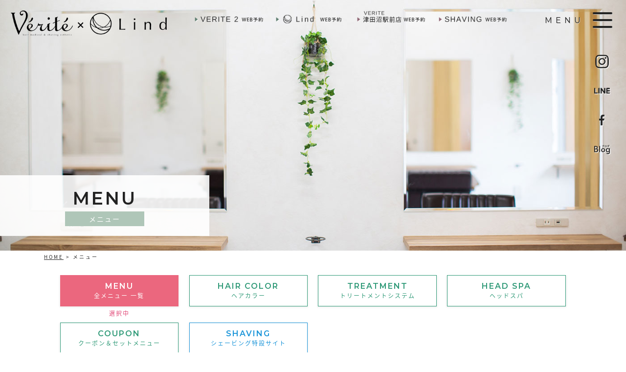

--- FILE ---
content_type: text/html; charset=UTF-8
request_url: https://veritehair.com/menu/
body_size: 18625
content:
<!DOCTYPE html>
<!--[if lt IE 7 ]><html class="ie ie6" lang="ja"> <![endif]-->
<!--[if IE 7 ]><html class="ie ie7" lang="ja"> <![endif]-->
<!--[if IE 8 ]><html class="ie ie8" lang="ja"> <![endif]-->
<!--[if IE 9 ]><html class="ie ie9" lang="ja"> <![endif]-->
<!--[if (gt IE 9)|!(IE)]><!-->
<html class="" lang="ja"><head>
<meta charset="UTF-8">
<meta http-equiv="X-UA-Compatible" content="IE=edge">

<meta http-equiv="Content-Type" content="text/html; charset=UTF-8" />
<meta http-equiv="Content-Style-Type" content="text/css" />
<meta http-equiv="Content-Script-Type" content="text/javascript" />
<meta name="viewport" content="width=device-width" />

<link href="https://veritehair.com/wp-content/themes/homepage5/style.css" rel="stylesheet" type="text/css" />
<link href="https://veritehair.com/wp-content/themes/homepage5/style_sp.css" rel="stylesheet" type="text/css" />
<link href="https://veritehair.com/wp-content/themes/homepage5/style_header2.css" rel="stylesheet" type="text/css" />
<link rel="stylesheet" href="https://hairsalon-test.net/style_pc.css">
<link rel="stylesheet" href="https://hairsalon-test.net/style_sumaho.css">
<link rel="preconnect" href="https://fonts.googleapis.com">
<link rel="preconnect" href="https://fonts.gstatic.com" crossorigin>
<link href="https://fonts.googleapis.com/earlyaccess/notosansjapanese.css" rel="stylesheet" />
<link href="https://fonts.googleapis.com/css2?family=Montserrat:wght@400;600&display=swap" rel="stylesheet">
<style type="text/css">
.loading {
	width: 100%;
	height: 100%;
	background: rgba(255,255,255,1.0);
	position: fixed;
	top: 0;
	left: 0;
	z-index: 20000;
}
.loading img {
	width: 40px;
	height: 40px;
	position: absolute;
	top: 50%;
	left: 50%;
	margin-top: -20px;
	margin-left: -20px;
}
img {
	image-rendering: -webkit-optimize-contrast;
}
/* 英語 フォントファミリー */

.font_en, .font_en li, .font_en_p p, .font_en_main {
	font-weight: 400;
	font-family: 'Montserrat', sans-serif;
}
.font_en2, .font_en2 li, .font_en_p2 p, .font_en_main2 {
	font-weight: 600;
	font-family: 'Montserrat', sans-serif;
}
/* 日本語 フォントファミリー */
.font_jp, .font_jp_li li, .font_jp_p p {
	font-family: "Noto Sans Japanese", san-serif;
}
/* ナビ　フォントファミリー */
.font_en_navi li a {
	font-weight: 400;
	font-family: 'Montserrat', sans-serif;
}
.font_en_navi li a span {
	font-family: "Noto Sans Japanese", san-serif;
}
#nav-content/*アコーディオン用*/ .toggle_nav_title span, #nav-content ul li a span {
	font-family: "Noto Sans Japanese", san-serif;
}
#footer_wrap .foot_navi li a span {
	font-family: "Noto Sans Japanese", san-serif;
}
/*※ 強制指定 ※*/
.txt12_imp, .txt12_imp p {
	font-size: 12px;
}

/*※ アイコン ※*/
.icon_text_left_01:before {
	content: '';
	display: inline-block;
	width: 25px;
	height: 25px;
	vertical-align: top;
 background: url(https://veritehair.com/wp-content/themes/homepage5/images/all/icon_check_3.png) no-repeat;
	background-size: 25px;
	margin-right: 20px;
}


.icon_text_left_02:before {
	content: '';
	display: inline-block;
	position:relative;
	right:45px;/*文字位置調整*/
	width: 30px;
	height: 30px;
	vertical-align: top;
 background: url(https://veritehair.com/wp-content/themes/homepage5/images/all/icon_check_3.png) no-repeat;
	background-size: 30px;
	margin-right:-30px;/*文字位置調整*/
}



.icon_check_3{
	background: url(https://veritehair.com/wp-content/themes/homepage5/images/all/icon_check_3.png) top 5px left 5px no-repeat;
	background-size:25px;
}

/*※ テキストシャドウ ※*/
.text_shadow_salon01, .text_shadow_salon01 h2, .text_shadow_salon01 h3, .text_shadow_salon01 h4, .text_shadow_salon01 p {
	text-shadow: 0px 0px 6px rgba(244, 245, 246, 1), 0px 0px 6px rgba(244, 245, 246, 1), 0px 0px 6px rgba(244, 245, 246, 1), 0px 0px 6px rgba(244, 245, 246, 1), 0px 0px 6px rgba(244, 245, 246, 1), 0px 0px 6px rgba(244, 245, 246, 1), 0px 0px 6px rgba(244, 245, 246, 1), 0px 0px 6px rgba(244, 245, 246, 1);
}
/* 青 */
.color_salon_06 {
	color: #8a9abd;
}
.color_salon_07 {
	color: #7e8fa8;
}
.color_salon_08 {
	color: #67758a;
}
.color_salon_09 {
	color: #4d5d76;
}
/* 緑 */

.color_salon_12 {
	color: #d9e1dc;
}
.color_salon_13 {
	color: #c6d2ca;
}
.color_salon_15 {
	color: #8abd9e;
}
.color_salon_16 {
	color: #66a47e;
}
.color_salon_17 {
	color: #588e6d;
}
.color_salon_18 {
	color: #467157;
}
/* グレイグリーン　*/
.color_gray_green_200 p,.color_gray_green_200{color:#d9e1dc;}
.color_gray_green_300 p,.color_gray_green_300{color:#c6d2ca;}
.color_gray_green_400 p,.color_gray_green_400{color:#8abd9e;}
.color_gray_green_500 p,.color_gray_green_500{color:#66a47e;}
.color_gray_green_600 p,.color_gray_green_600{color:#467157;}


.color_gray_green600_span p span{color:#588e6d;}


/* グレイブルー　*/
.color_gray_blue_100 p,.color_gray_blue_100{color:#8a9abd;}
.color_gray_blue_200 p,.color_gray_blue_200{color:#7e8fa8;}
.color_gray_blue_300 p,.color_gray_blue_300{color:#67758a;}
.color_gray_blue_600 p,.color_gray_blue_600{color:#4d5d76;}

.color_gray_blue600_span p span{color:#4d5d76;}




.font_tate {
	user-select: none;
	overflow-wrap: break-word;
	writing-mode: vertical-lr;
	-moz-user-select: none;
	-ms-user-select: none;
	-ms-writing-mode: tb-lr;
	-webkit-user-select: none;
	-webkit-writing-mode: vertical-lr;
}
/* 背景 */

.bg_gray_p04 {
	background: #c4a7b0;
}

.bg_gray_y04 {
	background: #b7b1a1;
}


.bg_gray_b00 {
	background: #f4f5f6;
}
.bg_gray_b01 {
	background: #e5e7e8;
}
.bg_gray_b02 {
	background: #afbcc6;
}
.bg_gray_b03 {
	background: #a1aeb7;
}
.bg_gray_b04 {
	/*リクルート背景色を同じ色*/
	background:#a1aeb7;
}
.bg_gray_b05 {
	background:#8e99a1;
}



.bg_gray_g00 {
	background: #f0f4f2;
}
.bg_gray_g01 {
	background: #e5e8e6;
}
.bg_gray_g02 {
	background: #afc6b8;
}
.bg_gray_g03 {
	/*ナビ背景色を同じ色*/
	background: #91a99f;
}
.bg_salon_touka_01 {
	background:rgba(127,148,139,0.9);
}
/* 交合の文字色*/
ul.color_salon_ll_01 li:nth-child(2n-1) .color_salon_ll_color {
	color: #66a47e;
}
ul.color_salon_ll_01 li:nth-child(2n) .color_salon_ll_color {
	color: #667fa4;
}
/* 交合の背景*/
ul.bg_salon_ll_01 li:nth-child(2n-1) .img_text_box .img_text_box_free {
	background: rgba(132,151,165,0.7);
}
ul.bg_salon_ll_01 li:nth-child(2n) .img_text_box .img_text_box_free {
	background: rgba(139,179,153,0.7);
}
img.img_movie_cover {
	width: 30%;
	height: auto;
	position: absolute;
	top: -30px;
	right: -30px;
	z-index: 1;
}

/* フォームデザイン調整*/
.form_style_salon01.form_box01 ul li.fl,
.form_style_salon01.form_box01 ul li.fl p{
	color:#4d5d76;
	font-size:15px;
	font-weight:bold;
	letter-spacing:2px;
}
.form_style_salon01.form_box01 ul li.fr,
.form_style_salon01.form_box01 ul li.fr p{
	color:#222;
	font-size:14px;
	letter-spacing:2px;
	line-height:1.5em;
}



.btbeta_salon_b a{
	color:#67758a;
	 background:#fff;
	}
.btbeta_salon_b a:hover,
.btbeta_salon_b a:active{
     color:#fff;
	 background:#222;
	filter: alpha(opacity=100);
	-moz-opacity:1;
	opacity:1;
}

.staff_box #column .form_design02{
	padding-top:20px;
}
.staff_box #column .form_design02 .bg01{
	background:#f5f5f5;
}
.staff_box #column ul li{
	letter-spacing:2px;
}



/*右へ進むの矢印アイコン*/
.arrow-right {
	position: absolute;
	top: 50%;
	right: -20px;
	display: inline-block;
	width: 10px;
	height: 10px;
	margin: 0 10px;
	border-top: 2px solid #000;
	border-right: 2px solid #000;
	transform: rotate(45deg);
	z-index: 10;
}

/*-----youtube動画-----*/

.youtube {

position: relative;

padding-bottom: 56.25%;

height: 0;

overflow: hidden;

max-width: 100%;

}

.youtube iframe {

position: absolute;

top: 0;

left: 0;

width: 100%;

height: 100%;

}


/*■■ ipad・タブレット・スマホ共通 ■■*/
@media screen and (max-width: 960px) {
}

/*■■ タブレット・スマホ共通 ■■*/
@media screen and (max-width: 767px) {
	
.text_shadow_salon01, .text_shadow_salon01 h2, .text_shadow_salon01 h3, .text_shadow_salon01 h4, .text_shadow_salon01 p {
	text-shadow:none;
}


/*右へ進むの矢印アイコン*/
.arrow-right {
	display:none;
}


dl.dl_style_2none dd.dl_style_long{
	width:98%;
}


}

/*■■ スマホ共通　■■*/
@media screen and (max-width: 480px) {
	
	
.icon_check_3{
	background: url(https://veritehair.com/wp-content/themes/homepage5/images/all/icon_check_3.png) top 5px left 5px no-repeat;
	background-size:20px;
}
	
}
</style>
<!--[if lt IE 9]>
<script src="http://css3-mediaqueries-js.googlecode.com/svn/trunk/css3-mediaqueries.js"></script>
<![endif]-->

<!--[if lt IE 9]>
<script src="http://html5shiv.googlecode.com/svn/trunk/html5.js"></script>
<![endif]-->

<script src="https://veritehair.com/wp-content/themes/homepage5/js/respond.min.js"></script>
<script src="https://ajax.googleapis.com/ajax/libs/jquery/3.7.1/jquery.min.js"></script>
<script>
$(window).on('load', function(){
	$('.loading').fadeOut();	
});
</script>
<script type="text/javascript">
//複数パララックス
var parallaxBkImg = function(){
   $(window).on('load resize', function() {
     $(window).on('load scroll', function(){
       var $winTop = $(window).scrollTop();
       var $target = $('.cd-fixed-bg');
       var $winWidth = $(window).width();
       if($winWidth < 767) {
         $target.each(function(index){
           var $position = $winTop - $target.eq(index).offset().top;
           if($winTop > $target.eq(index).offset().top - 800) {
             $target.eq(index).css({
               'background-position-y': $position * .4
             });
           }
         });
       }
     });
   });
 }();
</script>
<script>
if (window.matchMedia( "(max-width: 768px)" ).matches) {
/* ウィンドウサイズが 768px以下の場合のコード */
/* SNSボタン */
$(function() {
  var pagetop = $('#sns_fixed');
  $(window).scroll(function () {
    if ($(this).scrollTop() > 100) {
      pagetop.fadeIn();
     }else {
      pagetop.fadeOut();
    }
  });
});
}
</script>
<script>
$(function(){
/* ノーマルアコーディオン */
	$('.toggle_cont_title').on('click',function() {
		$(this).toggleClass('selected');
		$(this).next().slideToggle();
		$('.toggle_cont_title').not($(this)).next().slideUp();
		$('.toggle_cont_title').not($(this)).removeClass('selected');
	});
/* ナビアコーディオン */
	$('.toggle_nav_title').on('click',function() {
		$(this).toggleClass('selected');
		$(this).next().slideToggle();
		$('.toggle_nav_title').not($(this)).next().slideUp();
		$('.toggle_nav_title').not($(this)).removeClass('selected');
	});
});
</script>
<script src="https://veritehair.com/wp-content/themes/homepage5/js/navi2.js" type="text/javascript"></script>
<script src="https://veritehair.com/wp-content/themes/homepage5/js/fadein.js" type="text/javascript"></script>
<script src="https://veritehair.com/wp-content/themes/homepage5/js/smoothscroll.js" type="text/javascript"></script>
<script src="https://veritehair.com/wp-content/themes/homepage5/js/pagetop.js" type="text/javascript"></script>
<!--script src="https://veritehair.com/wp-content/themes/homepage5/js/accordion.js" type="text/javascript"></script>
<script src="https://veritehair.com/wp-content/themes/homepage5/js/tab.js" type="text/javascript"></script-->
<link rel="alternate" type="application/rss+xml" title="【大人女性のマイナス5歳を楽しむ♪】納得のリピート率88％！京成大久保の美容室ベリテ ＆ リンド。 RSS Feed" href="https://veritehair.com/feed/" />
<link rel="alternate" type="application/atom+xml" title="【大人女性のマイナス5歳を楽しむ♪】納得のリピート率88％！京成大久保の美容室ベリテ ＆ リンド。 Atom Feed" href="https://veritehair.com/feed/atom/" />
<link rel="pingback" href="https://veritehair.com/xmlrpc.php" />
<link rel="shortcut icon" href="https://veritehair.com/wp-content/themes/homepage5/favicon.ico" />
<!-- Global site tag (gtag.js) - Google Ads: 960978440 -->
<script async src="https://www.googletagmanager.com/gtag/js?id=AW-960978440"></script>
<script>
  window.dataLayer = window.dataLayer || [];
  function gtag(){dataLayer.push(arguments);}
  gtag('js', new Date());

  gtag('config', 'AW-960978440');
</script>
<!-- Event snippet for WEB予約ボタンクリック conversion page -->
<script>
window.addEventListener('load', function() {
document.querySelectorAll('[href*="beauty.hotpepper.jp"]').forEach(function(link){
link.addEventListener('click', function() {
gtag('event', 'conversion', {'send_to': 'AW-960978440/9mgICOa1_O8BEIi8ncoD'});
});
});
});
</script>
<!-- Google tag (gtag.js) -->
<script async src="https://www.googletagmanager.com/gtag/js?id=G-2W7EXGJH0V"></script>
<script>
  window.dataLayer = window.dataLayer || [];
  function gtag(){dataLayer.push(arguments);}
  gtag('js', new Date());

  gtag('config', 'G-2W7EXGJH0V');
</script>	<style>img:is([sizes="auto" i], [sizes^="auto," i]) { contain-intrinsic-size: 3000px 1500px }</style>
	
		<!-- All in One SEO 4.9.3 - aioseo.com -->
		<title>メニュー - 【大人女性のマイナス5歳を楽しむ♪】納得のリピート率88％！京成大久保の美容室ベリテ ＆ リンド。</title>
	<meta name="robots" content="max-image-preview:large" />
	<link rel="canonical" href="https://veritehair.com/menu/" />
	<meta name="generator" content="All in One SEO (AIOSEO) 4.9.3" />
		<meta property="og:locale" content="ja_JP" />
		<meta property="og:site_name" content="【大人女性のマイナス5歳を楽しむ♪】納得のリピート率88％！京成大久保の美容室ベリテ ＆ リンド。 - 京成大久保の美容室、ベリテ ＆ リンドの公式ホームページ。【大人女性のマイナス5歳を叶える】をテーマに『艶髪体験』『ぷるぷるタマゴ肌』エイジングケアメニューに特化した特別な美容院。2階は完全個室シェービングエステサロン。" />
		<meta property="og:type" content="article" />
		<meta property="og:title" content="メニュー - 【大人女性のマイナス5歳を楽しむ♪】納得のリピート率88％！京成大久保の美容室ベリテ ＆ リンド。" />
		<meta property="og:url" content="https://veritehair.com/menu/" />
		<meta property="article:published_time" content="2024-02-26T08:33:08+00:00" />
		<meta property="article:modified_time" content="2024-02-26T08:33:08+00:00" />
		<meta name="twitter:card" content="summary_large_image" />
		<meta name="twitter:title" content="メニュー - 【大人女性のマイナス5歳を楽しむ♪】納得のリピート率88％！京成大久保の美容室ベリテ ＆ リンド。" />
		<script type="application/ld+json" class="aioseo-schema">
			{"@context":"https:\/\/schema.org","@graph":[{"@type":"BreadcrumbList","@id":"https:\/\/veritehair.com\/menu\/#breadcrumblist","itemListElement":[{"@type":"ListItem","@id":"https:\/\/veritehair.com#listItem","position":1,"name":"\u30db\u30fc\u30e0","item":"https:\/\/veritehair.com","nextItem":{"@type":"ListItem","@id":"https:\/\/veritehair.com\/menu\/#listItem","name":"\u30e1\u30cb\u30e5\u30fc"}},{"@type":"ListItem","@id":"https:\/\/veritehair.com\/menu\/#listItem","position":2,"name":"\u30e1\u30cb\u30e5\u30fc","previousItem":{"@type":"ListItem","@id":"https:\/\/veritehair.com#listItem","name":"\u30db\u30fc\u30e0"}}]},{"@type":"Organization","@id":"https:\/\/veritehair.com\/#organization","name":"\u3010\u5927\u4eba\u5973\u6027\u306e\u30de\u30a4\u30ca\u30b95\u6b73\u3092\u697d\u3057\u3080\u266a\u3011\u7d0d\u5f97\u306e\u30ea\u30d4\u30fc\u30c8\u738788\uff05\uff01\u4eac\u6210\u5927\u4e45\u4fdd\u306e\u7f8e\u5bb9\u5ba4\u30d9\u30ea\u30c6 \uff06 \u30ea\u30f3\u30c9\u3002","description":"\u4eac\u6210\u5927\u4e45\u4fdd\u306e\u7f8e\u5bb9\u5ba4\u3001\u30d9\u30ea\u30c6 \uff06 \u30ea\u30f3\u30c9\u306e\u516c\u5f0f\u30db\u30fc\u30e0\u30da\u30fc\u30b8\u3002\u3010\u5927\u4eba\u5973\u6027\u306e\u30de\u30a4\u30ca\u30b95\u6b73\u3092\u53f6\u3048\u308b\u3011\u3092\u30c6\u30fc\u30de\u306b\u300e\u8276\u9aea\u4f53\u9a13\u300f\u300e\u3077\u308b\u3077\u308b\u30bf\u30de\u30b4\u808c\u300f\u30a8\u30a4\u30b8\u30f3\u30b0\u30b1\u30a2\u30e1\u30cb\u30e5\u30fc\u306b\u7279\u5316\u3057\u305f\u7279\u5225\u306a\u7f8e\u5bb9\u9662\u30022\u968e\u306f\u5b8c\u5168\u500b\u5ba4\u30b7\u30a7\u30fc\u30d3\u30f3\u30b0\u30a8\u30b9\u30c6\u30b5\u30ed\u30f3\u3002","url":"https:\/\/veritehair.com\/"},{"@type":"WebPage","@id":"https:\/\/veritehair.com\/menu\/#webpage","url":"https:\/\/veritehair.com\/menu\/","name":"\u30e1\u30cb\u30e5\u30fc - \u3010\u5927\u4eba\u5973\u6027\u306e\u30de\u30a4\u30ca\u30b95\u6b73\u3092\u697d\u3057\u3080\u266a\u3011\u7d0d\u5f97\u306e\u30ea\u30d4\u30fc\u30c8\u738788\uff05\uff01\u4eac\u6210\u5927\u4e45\u4fdd\u306e\u7f8e\u5bb9\u5ba4\u30d9\u30ea\u30c6 \uff06 \u30ea\u30f3\u30c9\u3002","inLanguage":"ja","isPartOf":{"@id":"https:\/\/veritehair.com\/#website"},"breadcrumb":{"@id":"https:\/\/veritehair.com\/menu\/#breadcrumblist"},"datePublished":"2024-02-26T17:33:08+09:00","dateModified":"2024-02-26T17:33:08+09:00"},{"@type":"WebSite","@id":"https:\/\/veritehair.com\/#website","url":"https:\/\/veritehair.com\/","name":"\u3010\u5927\u4eba\u5973\u6027\u306e\u30de\u30a4\u30ca\u30b95\u6b73\u3092\u697d\u3057\u3080\u266a\u3011\u7d0d\u5f97\u306e\u30ea\u30d4\u30fc\u30c8\u738788\uff05\uff01\u4eac\u6210\u5927\u4e45\u4fdd\u306e\u7f8e\u5bb9\u5ba4\u30d9\u30ea\u30c6 \uff06 \u30ea\u30f3\u30c9\u3002","description":"\u4eac\u6210\u5927\u4e45\u4fdd\u306e\u7f8e\u5bb9\u5ba4\u3001\u30d9\u30ea\u30c6 \uff06 \u30ea\u30f3\u30c9\u306e\u516c\u5f0f\u30db\u30fc\u30e0\u30da\u30fc\u30b8\u3002\u3010\u5927\u4eba\u5973\u6027\u306e\u30de\u30a4\u30ca\u30b95\u6b73\u3092\u53f6\u3048\u308b\u3011\u3092\u30c6\u30fc\u30de\u306b\u300e\u8276\u9aea\u4f53\u9a13\u300f\u300e\u3077\u308b\u3077\u308b\u30bf\u30de\u30b4\u808c\u300f\u30a8\u30a4\u30b8\u30f3\u30b0\u30b1\u30a2\u30e1\u30cb\u30e5\u30fc\u306b\u7279\u5316\u3057\u305f\u7279\u5225\u306a\u7f8e\u5bb9\u9662\u30022\u968e\u306f\u5b8c\u5168\u500b\u5ba4\u30b7\u30a7\u30fc\u30d3\u30f3\u30b0\u30a8\u30b9\u30c6\u30b5\u30ed\u30f3\u3002","inLanguage":"ja","publisher":{"@id":"https:\/\/veritehair.com\/#organization"}}]}
		</script>
		<!-- All in One SEO -->

<script type="text/javascript">
/* <![CDATA[ */
window._wpemojiSettings = {"baseUrl":"https:\/\/s.w.org\/images\/core\/emoji\/15.0.3\/72x72\/","ext":".png","svgUrl":"https:\/\/s.w.org\/images\/core\/emoji\/15.0.3\/svg\/","svgExt":".svg","source":{"concatemoji":"https:\/\/veritehair.com\/wp-includes\/js\/wp-emoji-release.min.js?ver=6.7.4"}};
/*! This file is auto-generated */
!function(i,n){var o,s,e;function c(e){try{var t={supportTests:e,timestamp:(new Date).valueOf()};sessionStorage.setItem(o,JSON.stringify(t))}catch(e){}}function p(e,t,n){e.clearRect(0,0,e.canvas.width,e.canvas.height),e.fillText(t,0,0);var t=new Uint32Array(e.getImageData(0,0,e.canvas.width,e.canvas.height).data),r=(e.clearRect(0,0,e.canvas.width,e.canvas.height),e.fillText(n,0,0),new Uint32Array(e.getImageData(0,0,e.canvas.width,e.canvas.height).data));return t.every(function(e,t){return e===r[t]})}function u(e,t,n){switch(t){case"flag":return n(e,"\ud83c\udff3\ufe0f\u200d\u26a7\ufe0f","\ud83c\udff3\ufe0f\u200b\u26a7\ufe0f")?!1:!n(e,"\ud83c\uddfa\ud83c\uddf3","\ud83c\uddfa\u200b\ud83c\uddf3")&&!n(e,"\ud83c\udff4\udb40\udc67\udb40\udc62\udb40\udc65\udb40\udc6e\udb40\udc67\udb40\udc7f","\ud83c\udff4\u200b\udb40\udc67\u200b\udb40\udc62\u200b\udb40\udc65\u200b\udb40\udc6e\u200b\udb40\udc67\u200b\udb40\udc7f");case"emoji":return!n(e,"\ud83d\udc26\u200d\u2b1b","\ud83d\udc26\u200b\u2b1b")}return!1}function f(e,t,n){var r="undefined"!=typeof WorkerGlobalScope&&self instanceof WorkerGlobalScope?new OffscreenCanvas(300,150):i.createElement("canvas"),a=r.getContext("2d",{willReadFrequently:!0}),o=(a.textBaseline="top",a.font="600 32px Arial",{});return e.forEach(function(e){o[e]=t(a,e,n)}),o}function t(e){var t=i.createElement("script");t.src=e,t.defer=!0,i.head.appendChild(t)}"undefined"!=typeof Promise&&(o="wpEmojiSettingsSupports",s=["flag","emoji"],n.supports={everything:!0,everythingExceptFlag:!0},e=new Promise(function(e){i.addEventListener("DOMContentLoaded",e,{once:!0})}),new Promise(function(t){var n=function(){try{var e=JSON.parse(sessionStorage.getItem(o));if("object"==typeof e&&"number"==typeof e.timestamp&&(new Date).valueOf()<e.timestamp+604800&&"object"==typeof e.supportTests)return e.supportTests}catch(e){}return null}();if(!n){if("undefined"!=typeof Worker&&"undefined"!=typeof OffscreenCanvas&&"undefined"!=typeof URL&&URL.createObjectURL&&"undefined"!=typeof Blob)try{var e="postMessage("+f.toString()+"("+[JSON.stringify(s),u.toString(),p.toString()].join(",")+"));",r=new Blob([e],{type:"text/javascript"}),a=new Worker(URL.createObjectURL(r),{name:"wpTestEmojiSupports"});return void(a.onmessage=function(e){c(n=e.data),a.terminate(),t(n)})}catch(e){}c(n=f(s,u,p))}t(n)}).then(function(e){for(var t in e)n.supports[t]=e[t],n.supports.everything=n.supports.everything&&n.supports[t],"flag"!==t&&(n.supports.everythingExceptFlag=n.supports.everythingExceptFlag&&n.supports[t]);n.supports.everythingExceptFlag=n.supports.everythingExceptFlag&&!n.supports.flag,n.DOMReady=!1,n.readyCallback=function(){n.DOMReady=!0}}).then(function(){return e}).then(function(){var e;n.supports.everything||(n.readyCallback(),(e=n.source||{}).concatemoji?t(e.concatemoji):e.wpemoji&&e.twemoji&&(t(e.twemoji),t(e.wpemoji)))}))}((window,document),window._wpemojiSettings);
/* ]]> */
</script>
<style id='wp-emoji-styles-inline-css' type='text/css'>

	img.wp-smiley, img.emoji {
		display: inline !important;
		border: none !important;
		box-shadow: none !important;
		height: 1em !important;
		width: 1em !important;
		margin: 0 0.07em !important;
		vertical-align: -0.1em !important;
		background: none !important;
		padding: 0 !important;
	}
</style>
<link rel='stylesheet' id='wp-block-library-css' href='https://veritehair.com/wp-includes/css/dist/block-library/style.min.css?ver=6.7.4' type='text/css' media='all' />
<link rel='stylesheet' id='aioseo/css/src/vue/standalone/blocks/table-of-contents/global.scss-css' href='https://veritehair.com/wp-content/plugins/all-in-one-seo-pack/dist/Lite/assets/css/table-of-contents/global.e90f6d47.css?ver=4.9.3' type='text/css' media='all' />
<style id='classic-theme-styles-inline-css' type='text/css'>
/*! This file is auto-generated */
.wp-block-button__link{color:#fff;background-color:#32373c;border-radius:9999px;box-shadow:none;text-decoration:none;padding:calc(.667em + 2px) calc(1.333em + 2px);font-size:1.125em}.wp-block-file__button{background:#32373c;color:#fff;text-decoration:none}
</style>
<link rel='stylesheet' id='responsive-lightbox-tosrus-css' href='https://veritehair.com/wp-content/plugins/responsive-lightbox/assets/tosrus/jquery.tosrus.min.css?ver=2.5.0' type='text/css' media='all' />
<link rel='stylesheet' id='wp-pagenavi-css' href='https://veritehair.com/wp-content/plugins/wp-pagenavi/pagenavi-css.css?ver=2.70' type='text/css' media='all' />
<script type="text/javascript" src="https://veritehair.com/wp-includes/js/jquery/jquery.min.js?ver=3.7.1" id="jquery-core-js"></script>
<script type="text/javascript" src="https://veritehair.com/wp-includes/js/jquery/jquery-migrate.min.js?ver=3.4.1" id="jquery-migrate-js"></script>
<script type="text/javascript" src="https://veritehair.com/wp-content/plugins/responsive-lightbox/assets/dompurify/purify.min.js?ver=3.3.1" id="dompurify-js"></script>
<script type="text/javascript" id="responsive-lightbox-sanitizer-js-before">
/* <![CDATA[ */
window.RLG = window.RLG || {}; window.RLG.sanitizeAllowedHosts = ["youtube.com","www.youtube.com","youtu.be","vimeo.com","player.vimeo.com"];
/* ]]> */
</script>
<script type="text/javascript" src="https://veritehair.com/wp-content/plugins/responsive-lightbox/js/sanitizer.js?ver=2.7.0" id="responsive-lightbox-sanitizer-js"></script>
<script type="text/javascript" src="https://veritehair.com/wp-content/plugins/responsive-lightbox/assets/tosrus/jquery.tosrus.min.js?ver=2.5.0" id="responsive-lightbox-tosrus-js"></script>
<script type="text/javascript" src="https://veritehair.com/wp-includes/js/underscore.min.js?ver=1.13.7" id="underscore-js"></script>
<script type="text/javascript" src="https://veritehair.com/wp-content/plugins/responsive-lightbox/assets/infinitescroll/infinite-scroll.pkgd.min.js?ver=4.0.1" id="responsive-lightbox-infinite-scroll-js"></script>
<script type="text/javascript" id="responsive-lightbox-js-before">
/* <![CDATA[ */
var rlArgs = {"script":"tosrus","selector":"lightbox","customEvents":"","activeGalleries":true,"effect":"slide","infinite":true,"keys":false,"autoplay":true,"pauseOnHover":false,"timeout":4000,"pagination":true,"paginationType":"thumbnails","closeOnClick":true,"woocommerce_gallery":false,"ajaxurl":"https:\/\/veritehair.com\/wp-admin\/admin-ajax.php","nonce":"127592ca3f","preview":false,"postId":10316,"scriptExtension":false};
/* ]]> */
</script>
<script type="text/javascript" src="https://veritehair.com/wp-content/plugins/responsive-lightbox/js/front.js?ver=2.7.0" id="responsive-lightbox-js"></script>
<link rel="https://api.w.org/" href="https://veritehair.com/wp-json/" /><link rel="alternate" title="JSON" type="application/json" href="https://veritehair.com/wp-json/wp/v2/pages/10316" /><link rel="EditURI" type="application/rsd+xml" title="RSD" href="https://veritehair.com/xmlrpc.php?rsd" />
<meta name="generator" content="WordPress 6.7.4" />
<link rel='shortlink' href='https://veritehair.com/?p=10316' />
<link rel="alternate" title="oEmbed (JSON)" type="application/json+oembed" href="https://veritehair.com/wp-json/oembed/1.0/embed?url=https%3A%2F%2Fveritehair.com%2Fmenu%2F" />
<link rel="alternate" title="oEmbed (XML)" type="text/xml+oembed" href="https://veritehair.com/wp-json/oembed/1.0/embed?url=https%3A%2F%2Fveritehair.com%2Fmenu%2F&#038;format=xml" />
<meta name="ti-site-data" content="eyJyIjoiMTowITc6MCEzMDowIiwibyI6Imh0dHBzOlwvXC92ZXJpdGVoYWlyLmNvbVwvd3AtYWRtaW5cL2FkbWluLWFqYXgucGhwP2FjdGlvbj10aV9vbmxpbmVfdXNlcnNfZ29vZ2xlJmFtcDtwPSUyRm1lbnUlMkYmYW1wO193cG5vbmNlPTk3Y2ViNDJhNWYifQ==" /></head>
<body id="menu">
<a name="top" id="top"></a>
<div id="wrapper">
<!-- ノーマルヘッダー -->

<header>
    <div class="loading"> <img src="https://veritehair.com/wp-content/themes/homepage5/images/all/loading.gif" /> </div>
    <div id="fixed">
        <div id="head_wrap">
            <div id="head_bottom_cont">
                <div id="logo">
                    <h1><a href="https://veritehair.com/"><img id="logo_img" src="https://veritehair.com/wp-content/themes/homepage5/images/all/logo2.png" alt="メニュー - 【大人女性のマイナス5歳を楽しむ♪】納得のリピート率88％！京成大久保の美容室ベリテ ＆ リンド。"> </a></h1>
                </div>
                
                <!--div id="nav_head_bt_web"><a href="https://veritehair.com/entry">
                        <p><span class="font_en">ENTRY</span>&nbsp<span class="nav_head_bt_web_span">求人応募 &nbsp;</span><span class="txt14">→</span></p>
                        </a></div-->
                
                <div id="nav_head_bt_box">
                    <dl class="dl_style_4none">
                                                <dd><a href="http://beauty.hotpepper.jp/CSP/bt/reserve/?storeId=H000298820&#038;ch=1" target="_blank"><img class="img_style_180" src="https://veritehair.com/wp-content/themes/homepage5/images/all/bt_head_web_t02.png" alt="sns" /> </a></dd>
                                                                        <dd><a href="https://beauty.hotpepper.jp/CSP/bt/reserve/?storeId=H000597982&#038;ch=1" target="_blank"><img class="img_style_180" src="https://veritehair.com/wp-content/themes/homepage5/images/all/bt_head_web_t04.png" alt="sns" /> </a></dd>
                                                
                                                <dd><a href="https://beauty.hotpepper.jp/CSP/bt/reserve/?storeId=H000753875&#038;ch=1" target="_blank"><img class="img_style_180" src="https://veritehair.com/wp-content/themes/homepage5/images/all/bt_head_web_t05.png" alt="sns" /> </a></dd>
                                                
                        
                                                <dd><a href="http://beauty.hotpepper.jp/CSP/kr/reserve/?storeId=H000310309&#038;ch=1&#038;vos=cpshbkprocap0140516003" target="_blank"><img class="img_style_180" src="https://veritehair.com/wp-content/themes/homepage5/images/all/bt_head_web_t03.png" alt="sns" /> </a></dd>
                                            </dl>
                </div>
                <div id="nav-drawer">
                    <input id="nav-input" type="checkbox" class="nav-unshown">
                    <label id="nav-open" for="nav-input">
                    <p class="font_en text_letter7" id="nav-title">MENU</p>
                    <span></span>
                    </label>
                    <label class="nav-unshown" id="nav-close" for="nav-input"></label>
                    <div id="nav-content"> 
                        <!--label for="nav-input" class="close_bt"><span class="close-icon"></span></label-->
                        <ul class="font_en_navi">
                            <li><a href="https://veritehair.com/">HOME<span>ホーム</span></a></li>
                            <li><a href="https://veritehair.com/beginner">CUSTOMER<span>ご新規のお客様へ</span></a></li>
                            <li><a href="https://veritehair.com/particular">PARTICULAR<span>ベリテのこだわり</span></a></li>
                            <li><a href="https://veritehair.com/menu">MENU<span>メニュー</span></a></li>
                            <li><a href="http://verite-shavingesthe.com/" target="_blank">SHAVING<span>シェービングエステ</span></a></li>
                            <li><a href="https://veritehair.com/coupon">COUPON<span>クーポン</span></a></li>
                            <li><a href="https://veritehair.com/staff">STAFF<span>スタッフ</span></a></li>
                            <li><a href="https://beauty.hotpepper.jp/slnH000298820/review/" target="_blank">VOICE<span>お客様の声</span></a></li>
                            <li><a href="https://veritehair-recruit.com/" target="_blank">RECRUIT<span>採用情報</span></a></li>
                            <li><a href="https://veritehair.com/salon">VERITE 2<span>ベリテ２ 店舗情報</span></a></li>
                            <li><a href="https://veritehair.com/salon2">Lind<span>リンド 店舗情報</span></a></li>
                            <li><a href="https://veritehair.com/tsudanuma">TSUDANUMA<span>津田沼駅前店 店舗情報</span></a></li>
                            <li class="gnavi__list nav_long"> <a class="sp_nav_none" href="">OTHERS<span>おすすめコンテンツ</span></a>
                                <p class="pc_nav_none toggle_nav_title">RECOMMENDED<span>オススメ</span></p>
                                <div class="dropdown__wrap toggle_nav_txt">
                                    <dl class="dropdown__wrap_dl">
                                        <dd>
                                            <p><a class="a_opa" href="https://veritehair.com/menu_treatment"><span>トリートメントシステム</span></a></p>
                                        </dd>
                                        <dd>
                                            <p><a class="a_opa" href="https://veritehair.com/color"><span>パーソナルカラー</span></a></p>
                                        </dd>
                                        <dd>
                                            <p><a class="a_opa" href="https://veritehair.com/hospi"><span>ヘッドスパ</span></a></p>
                                        </dd>
                                        <dd>
                                            <p><a class="a_opa" href="https://veritehair.com/category/movie/"><span>動画で紹介</span></a></p>
                                        </dd>
                                        <dd>
                                            <p><a class="a_opa" href="https://veritehair.com/item"><span>取扱い製品</span></a></p>
                                        </dd>
                                        <dd>
                                            <p><a class="a_opa" href="https://veritehair.com/qa"><span>よくある質問</span></a></p>
                                        </dd>
                                    </dl>
                                </div>
                            </li>
                                                                                    <li class="nav_entry2 nav_space pc_nav_none"><a href="http://beauty.hotpepper.jp/CSP/bt/reserve/?storeId=H000298820&#038;ch=1" target="_blank">VERITE 2<span class="font_jp">ホットペッパーWEB予約</span></a></li>
                                                                                                                                            <li class="nav_entry2 nav_space pc_nav_none"><a href="https://beauty.hotpepper.jp/CSP/bt/reserve/?storeId=H000597982&#038;ch=1" target="_blank">Lind<span class="font_jp">ホットペッパーWEB予約</span></a></li>
                                                                                                                                            <li class="nav_entry2 nav_space pc_nav_none"><a href="https://beauty.hotpepper.jp/CSP/bt/reserve/?storeId=H000753875&#038;ch=1" target="_blank">津田沼駅前店<span class="font_jp">ホットペッパーWEB予約</span></a></li>
                                                                                                                                                                                                    <li class="nav_entry2 nav_space pc_nav_none"><a href="http://beauty.hotpepper.jp/CSP/kr/reserve/?storeId=H000310309&#038;ch=1&#038;vos=cpshbkprocap0140516003" target="_blank">SHAVING<span class="font_jp">シェービングWEB予約</span></a></li>
                            <li class="nav_entry2 nav_space pc_nav_none"><a href="https://lin.ee/1SFcRbMNX" target="_blank">LINE<span class="font_jp">ライン 友だち追加</span></a></li>
                                                                                    <li class="nav_sns font_en_p">
                                                                <div><a href="https://www.instagram.com/veritehair.okubo/" target="_blank"><img class="img_style_50" src="https://veritehair.com/wp-content/themes/homepage5/images/all/icon_f_insta.png" alt="sns" /></a></div>
                                                                                                <div><a href="https://lin.ee/1SFcRbMNX" target="_blank"><img class="img_style_50" src="https://veritehair.com/wp-content/themes/homepage5/images/all/icon_f_line.png" alt="sns" /></a></div>
                                                                                                <div><a href="https://www.facebook.com/pages/verite/294131634091903?ref_type=bookmark" target="_blank"><img class="img_style_50" src="https://veritehair.com/wp-content/themes/homepage5/images/all/icon_f_face.png" alt="sns" /></a></div>
                                                                                                                                <div><a href="https://veritehair.com/category/blog/"><img class="img_style_50" src="https://veritehair.com/wp-content/themes/homepage5/images/all/icon_f_blog.png" alt="sns" /></a></div>
                                                            </li>
                                                    </ul>
                    </div>
                </div>
            </div>
        </div>
    </div>
</header>

<div class="long_wrap">
    <div id="parallax_box">
        <div id="parallax_img" class="parallax_img_head_23">
            <div class="parallax_cont bg_touka9">
                <div class="text_center">
                    <p class="font_en2 txt36"><span class="color_222 text_letter4">MENU</span></p>
                </div>
                <div class="box_width150  padding_box5_2_5 bg_gray_g02">
                    <p class="txt14 color_w text_center text_letter2">メニュー</p>
                </div>
            </div>
        </div>
    </div>
</div>
<div class="long_wrap bg_fff"> 
    <!--■content_wrap■-->
    <div class="long_wrap_box_ptnone">
        <div><ul id="breadcrumb_list"><li><a href="https://veritehair.com">HOME</a></li><li>メニュー</li></ul></div>
        <div class="box_width1100 mb30" id="tmp_current_sidebar">
    <ul class="ul_style_4_2 display_flex mb10" style="text-align:center;">
        <li class="current">
            <div class="bt_style_border_free btsb_pink2 bt_auto bt_resize300 mb10"><a class=" box_shadow_g mb5" href="https://veritehair.com/menu/"><span class="font_en2 txt16s d_block text_letter2">MENU</span> <span class=" d_block txt12s line_h15 text_letter2 mb5 sp_mb_none">全メニュー 一覧</span></a>
                <p class="current_none txt12s color_pink text_letter2 text_center">選択中</p>
            </div>
        </li>
        <li class="">
            <div class="bt_style_border_free btsb_green bt_auto bt_resize300 mb10"><a class=" box_shadow_g mb5" href="https://veritehair.com/color/"><span class="font_en2 txt16s d_block text_letter2">HAIR COLOR</span> <span class=" d_block txt12s line_h15 text_letter2 mb5 sp_mb_none">ヘアカラー</span></a>
                <p class="current_none txt12s color_gray_green_600 text_letter2 text_center">選択中</p>
            </div>
        </li>
        <li class="">
            <div class="bt_style_border_free btsb_green bt_auto bt_resize300 mb10"><a class=" box_shadow_g mb5" href="https://veritehair.com/menu_treatment/"><span class="font_en2 txt16s d_block text_letter2">TREATMENT</span> <span class=" d_block txt12s line_h15 text_letter2 mb5 sp_mb_none">トリートメントシステム</span></a>
                <p class="current_none txt12s color_gray_green_600 text_letter2 text_center">選択中</p>
            </div>
        </li>
        <li class="">
            <div class="bt_style_border_free btsb_green bt_auto bt_resize300 mb10"><a class=" box_shadow_g mb5" href="https://veritehair.com/hospi/"><span class="font_en2 txt16s d_block text_letter2">HEAD SPA</span> <span class=" d_block txt12s line_h15 text_letter2 mb5 sp_mb_none">ヘッドスパ</span></a>
                <p class="current_none txt12s color_gray_green_600 text_letter2 text_center">選択中</p>
            </div>
        </li>
        <li class="">
            <div class="bt_style_border_free btsb_green bt_auto bt_resize300 mb10"><a class=" box_shadow_g mb5" href="https://veritehair.com/coupon/"><span class="font_en2 txt16s d_block text_letter2">COUPON</span> <span class=" d_block txt12s line_h15 text_letter2 mb5 sp_mb_none">クーポン＆セットメニュー</span></a>
                <p class="current_none txt12s color_gray_green_600 text_letter2 text_center">選択中</p>
            </div>
        </li>
        <li class="">
            <div class="bt_style_border_free btsb_blue2 bt_auto bt_resize300 mb10"><a class=" box_shadow_g mb5" href="http://verite-shavingesthe.com/" target="_blank"><span class="font_en2 txt16s d_block text_letter2">SHAVING</span> <span class=" d_block txt12s line_h15 text_letter2 mb5 sp_mb_none">シェービング特設サイト</span></a>
                <p class="current_none txt12s color_gray_blue_600 text_letter2 text_center">選択中</p>
            </div>
        </li>
    </ul>
</div>
        <div class="text_box txt14 text_letter2  mb30">
            <p>※メニュー内の「<span class="text_bold">即時予約</span>」はご来店いただいた際に<span class="color_pink">次回予約</span>を行っていただいた場合の料金です。</p>
            <p>※<strong>カラーやパーマをされるお客様へ</strong><br />
                ベリテでは<span class="color_salon_18">”髪を傷んだままにしない”</span>という考えの基に、カラーやパーマをされたお客様には<span class="color_pink">【トリートメントを選んで頂く】</span>システムとさせて頂いております。詳しくは<a href="https://veritehair.com/menu_treatment/">トリートメントシステム</a>のページをご覧ください。</p>
        </div>
        <!--div class="mb40">
                    </div--> 
        <!--div class="bt_style_border_free btsb_222 bt_auto bt_resize500 mb30">
            <div class="padding_box10_2_10"><a class="box_shadow_kado10_eee" href="https://veritehair.com/headspa">
                <div class=" text_letter5 line_h30"><span class="txt16s">ボタン</span><br />
                    <span class="txt14s">詳しくはこちら</span></div>
                </a></div>
        </div-->
        <ul class="menu_ul">
                        <li>
                <div id="" class="menu_wrap mb40">
                    <div class="menu_box">
                        <div class="mb20">
                            <div class="box_width150 img_auto_none padding_box5_2_5 bg_gray_g02 mb10">
                                <p class="txt14 color_w text_center text_letter2">
                                    カット                                </p>
                            </div>
                            <p class="font_en2 txt36 text_tr_up"><span class="color_222 text_letter4">
                                Cut                                </span></p>
                        </div>
                                                <div class="menu_subtext txt_le2 txt14">
                            <p>(約60～75分)従来の炭酸泉の約３倍の濃度の 「高濃度炭酸泉」を使用。 骨格に合わせたカットとご自宅での再現性の高いデザインを提案させて頂いております。</p>
                        </div>
                                                                                                                                                                        <div class="menu_text show slide-bottom">
                            <table border="0" cellspacing="0" cellpadding="5">
                                <tbody>
                                                                                                            <tr>
                                        <td class="menu text_letter4"><span>
                                            高濃度炭酸泉スパ付 骨格補正カット                                            </span></td>
                                        <td class="price "><span>即時予約</span>￥5,060<br />
<span>通常</span>￥6,380</td>
                                    </tr>
                                    <tr>
                                        <td class="text" colspan="2"></td>
                                    </tr>
                                                                                                                                                                                    <tr>
                                        <td class="menu  text_letter4"><span>
                                            大学生以下　カット                                            </span></td>
                                        <td class="price">￥5,060</td>
                                    </tr>
                                    <tr>
                                        <td class="text" colspan="2"></td>
                                    </tr>
                                                                                                                                                                                                                                                                                                                                                                                                                                                                                                                                                                                                                                                                                                                                                                                                                                                                                                                                                                                                                                            </tbody>
                            </table>
                        </div>
                    </div>
                </div>
            </li>
                        <li>
                <div id="" class="menu_wrap mb40">
                    <div class="menu_box">
                        <div class="mb20">
                            <div class="box_width150 img_auto_none padding_box5_2_5 bg_gray_g02 mb10">
                                <p class="txt14 color_w text_center text_letter2">
                                    カラー                                </p>
                            </div>
                            <p class="font_en2 txt36 text_tr_up"><span class="color_222 text_letter4">
                                Color                                </span></p>
                        </div>
                                                <div class="menu_subtext txt_le2 txt14">
                            <p>mILBONのオルディーブで、つややかな髪色を表現。 季節に合わせたトレンドカラーやお客様に合った髪色を提案しております。</p>
                        </div>
                                                                                                                        <div class="padding_box0_2">
                            <div class="bt_style_border_free btsb_green bt_auto mb10"><a class="" href="https://veritehair.com/color"><span class="d_block txt14  text_letter2 ">
                                パーソナルカラーについて詳しく見る                                → </span></a> </div>
                        </div>
                                                                                                <div class="menu_text show slide-bottom">
                            <table border="0" cellspacing="0" cellpadding="5">
                                <tbody>
                                                                                                            <tr>
                                        <td class="menu text_letter4"><span>
                                            艶髪カラー(約９０分)                                            </span></td>
                                        <td class="price ">￥6,050</td>
                                    </tr>
                                    <tr>
                                        <td class="text" colspan="2"></td>
                                    </tr>
                                                                                                                                                                                    <tr>
                                        <td class="menu  text_letter4"><span>
                                            リタッチ ４9日以内（２㎝）                                            </span></td>
                                        <td class="price">￥5,500</td>
                                    </tr>
                                    <tr>
                                        <td class="text" colspan="2"></td>
                                    </tr>
                                                                                                                                                                                                                                                                                                                                                                                                                                                                                                                                                                                                                                                                                                                                                                                                                                                                                                                                                                                                                                            </tbody>
                            </table>
                        </div>
                    </div>
                </div>
            </li>
                        <li>
                <div id="" class="menu_wrap mb40">
                    <div class="menu_box">
                        <div class="mb20">
                            <div class="box_width150 img_auto_none padding_box5_2_5 bg_gray_g02 mb10">
                                <p class="txt14 color_w text_center text_letter2">
                                    縮毛矯正                                </p>
                            </div>
                            <p class="font_en2 txt36 text_tr_up"><span class="color_222 text_letter4">
                                Straight                                </span></p>
                        </div>
                                                                                                                                                                        <div class="menu_text show slide-bottom">
                            <table border="0" cellspacing="0" cellpadding="5">
                                <tbody>
                                                                                                            <tr>
                                        <td class="menu text_letter4"><span>
                                            髪質改善酸性ストレート(縮毛矯正)約135分                                            </span></td>
                                        <td class="price ">￥19,800</td>
                                    </tr>
                                    <tr>
                                        <td class="text" colspan="2"></td>
                                    </tr>
                                                                                                                                                                                    <tr>
                                        <td class="menu  text_letter4"><span>
                                            前髪の髪質改善酸性ストレート（縮毛矯正）                                            </span></td>
                                        <td class="price">¥13,200</td>
                                    </tr>
                                    <tr>
                                        <td class="text" colspan="2"></td>
                                    </tr>
                                                                                                                                                                                                                                                                                                                                                                                                                                                                                                                                                                                                                                                                                                                                                                                                                                                                                                                                                                                                                                            </tbody>
                            </table>
                        </div>
                    </div>
                </div>
            </li>
                        <li>
                <div id="" class="menu_wrap mb40">
                    <div class="menu_box">
                        <div class="mb20">
                            <div class="box_width150 img_auto_none padding_box5_2_5 bg_gray_g02 mb10">
                                <p class="txt14 color_w text_center text_letter2">
                                    ヘッドスパ                                </p>
                            </div>
                            <p class="font_en2 txt36 text_tr_up"><span class="color_222 text_letter4">
                                Head spa                                </span></p>
                        </div>
                                                                                                                        <div class="padding_box0_2">
                            <div class="bt_style_border_free btsb_green bt_auto mb10"><a class="" href="https://veritehair.com/hospi"><span class="d_block txt14  text_letter2 ">
                                ヘアーホスピ・ヘッドスパを詳しく見る                                → </span></a> </div>
                        </div>
                                                                                                <div class="menu_text show slide-bottom">
                            <table border="0" cellspacing="0" cellpadding="5">
                                <tbody>
                                                                                                            <tr>
                                        <td class="menu text_letter4"><span>
                                            ホスピスパ （ヘッドスパ）                                            </span></td>
                                        <td class="price ">￥2,200</td>
                                    </tr>
                                    <tr>
                                        <td class="text" colspan="2"><p>★頭皮環境改善＆リラックス効果<br />
マッサージにより頭皮スッキリ　血液＆リンパ液の流れを改善</p>
<p>★弱っている細胞を活性化<br />
筋肉を動かすために必要な電気が流れる復元剤を使用</p>
</td>
                                    </tr>
                                                                                                                                                                                                                                                                                                                                                                                                                                                                                                                                                                                                                                                                                                                                                                                                                                                                                                                                                                                                                                                                                                                                                        </tbody>
                            </table>
                        </div>
                    </div>
                </div>
            </li>
                        <li>
                <div id="table_100" class="menu_wrap mb40">
                    <div class="menu_box">
                        <div class="mb20">
                            <div class="box_width150 img_auto_none padding_box5_2_5 bg_gray_g02 mb10">
                                <p class="txt14 color_w text_center text_letter2">
                                    トリートメント                                </p>
                            </div>
                            <p class="font_en2 txt36 text_tr_up"><span class="color_222 text_letter4">
                                Treatment                                </span></p>
                        </div>
                                                <div class="menu_subtext txt_le2 txt14">
                            <p>厳選された薬剤でお客様の求める質感に合わせ提案させて頂いております。高濃度炭酸泉とでしかできない質感を実現しております。</p>
<p>※当サロンのトリートメントシステムにより「<span style="color: #ff0000"><strong>カラーorパーマ施術</strong></span>」されたお客様は<span style="color: #ff6600"><strong>リーズナブルな料金</strong></span>でご提供させて頂きます。</p>
                        </div>
                                                                                                                        <div class="padding_box0_2">
                            <div class="bt_style_border_free btsb_green bt_auto mb10"><a class="" href="https://veritehair.com/menu_treatment"><span class="d_block txt14  text_letter2 ">
                                トリートメントシステムを詳しく見る                                → </span></a> </div>
                        </div>
                                                                                                <div class="menu_text show slide-bottom">
                            <table border="0" cellspacing="0" cellpadding="5">
                                <tbody>
                                                                                                            <tr>
                                        <td class="menu text_letter4"><span>
                                            【Grade6】マイフォーストリートメント約15分                                            </span></td>
                                        <td class="price ">￥5,500</td>
                                    </tr>
                                    <tr>
                                        <td class="text" colspan="2"><p><span style="color: #993300"><strong>最上級！</strong></span>業界最多11種類の薬剤を一人ひとりの悩みに合わせて調合し、あなただけの<span style="color: #008000"><strong>最上級</strong></span>髪質改善を叶える。<br />
モチも通常の<span style="color: #008000">約1.5倍</span>♪トリートメント</p>
</td>
                                    </tr>
                                                                                                                                                                                    <tr>
                                        <td class="menu  text_letter4"><span>
                                            【Grade5】アルファトリートメント約15分                                            </span></td>
                                        <td class="price"><span>カラーorパーマ施術</span>￥3,850<br />
<span>通常</span>￥5,500<br />
</td>
                                    </tr>
                                    <tr>
                                        <td class="text" colspan="2"><p>あらゆるケア商品の良いところを集約→<strong><span style="color: #800000"><span style="color: #993300">ハイブリッド型。</span></span></strong>全国の１％のヘアサロンのみの取扱い。<br />
<span style="color: #008000">【仕上がり】</span><span style="color: #008000">ダメージ補修、アンチエイジング、ふんわり、艶ツヤ、さらさら</span></p>
</td>
                                    </tr>
                                                                                                                                                                                    <tr>
                                        <td class="menu  text_letter4"><span>
                                              【Grade4】エンハンシング for age 約15分                                            </span></td>
                                        <td class="price"><span>カラーorパーマ施術</span>￥3,300<br />
<span>通常</span>￥3,300</td>
                                    </tr>
                                    <tr>
                                        <td class="text" colspan="2"><p>大人女性の→<strong><span style="color: #800000"><span style="color: #993300">エイジングケア特化型</span></span></strong><br />
<span style="color: #008000">【仕上がり】アンチエイジング、ふんわり、艶ツヤ、さらさら</span></p>
</td>
                                    </tr>
                                                                                                                                                                                    <tr>
                                        <td class="menu  text_letter4"><span>
                                            【Grade3】４Stepトリートメント 約10分                                            </span></td>
                                        <td class="price"><span>カラーorパーマ施術</span>￥2,750<br />
<span>通常</span>￥2,750</td>
                                    </tr>
                                    <tr>
                                        <td class="text" colspan="2"><p>老化の原因物質を除去→<span style="color: #993300"><strong>艶ツヤ特化型</strong></span><br />
<span style="color: #008000">【仕上がり】ふんわり、艶ツヤ、アンチエイジング</span></p>
</td>
                                    </tr>
                                                                                                                                                                                    <tr>
                                        <td class="menu  text_letter4"><span>
                                            【Grade2】 エナメルアクアシャイン 約8分                                            </span></td>
                                        <td class="price"><span>カラーorパーマ施術</span>￥2,200<br />
<span>通常</span>￥2,750</td>
                                    </tr>
                                    <tr>
                                        <td class="text" colspan="2"><p>シルクの様な質感に→<span style="color: #993300"><strong>手触り特化型</strong></span><br />
<span style="color: #008000">【仕上がり】さらさら、艶ツヤ</span></p>
</td>
                                    </tr>
                                                                                                                                                                                    <tr>
                                        <td class="menu  text_letter4"><span>
                                            【Grade1】 アミノコンポジット18 約5分                                            </span></td>
                                        <td class="price"><span>カラーorパーマ施術</span>￥1,650<br />
<span>通常</span>￥2,750</td>
                                    </tr>
                                    <tr>
                                        <td class="text" colspan="2"><p>髪の主成分アミノ酸を全て補う→<span style="color: #993300"><strong>内部補修特化型</strong></span><br />
<span style="color: #008000">【仕上がり】内部補修、しっとり</span></p>
</td>
                                    </tr>
                                                                                                                                                                                                                                                                                                                                                                                                                                                                                                                                                                                            </tbody>
                            </table>
                        </div>
                    </div>
                </div>
            </li>
                        <li>
                <div id="" class="menu_wrap mb40">
                    <div class="menu_box">
                        <div class="mb20">
                            <div class="box_width150 img_auto_none padding_box5_2_5 bg_gray_g02 mb10">
                                <p class="txt14 color_w text_center text_letter2">
                                    エステメニュー                                </p>
                            </div>
                            <p class="font_en2 txt36 text_tr_up"><span class="color_222 text_letter4">
                                Este menu                                </span></p>
                        </div>
                                                                                                                        <div class="padding_box0_2">
                            <div class="bt_style_border_free btsb_green bt_auto mb10"><a class="" href="http://verite-shavingesthe.com/" target="_blank"><span class="d_block txt14  text_letter2 ">
                                ベリテ・シェービングHPを見に行く                                → </span></a> </div>
                        </div>
                                                                                                <div class="menu_text show slide-bottom">
                            <table border="0" cellspacing="0" cellpadding="5">
                                <tbody>
                                                                                                            <tr>
                                        <td class="menu text_letter4"><span>
                                            クイックシェービング                                            </span></td>
                                        <td class="price "><span>即時予約</span>￥4,950<br />
<span>通常</span>￥5,500</td>
                                    </tr>
                                    <tr>
                                        <td class="text" colspan="2"></td>
                                    </tr>
                                                                                                                                                                                    <tr>
                                        <td class="menu  text_letter4"><span>
                                            veriteシェービング 75分                                            </span></td>
                                        <td class="price"><span>即時予約</span>￥6,930<br />
<span>通常</span>￥7,480</td>
                                    </tr>
                                    <tr>
                                        <td class="text" colspan="2"></td>
                                    </tr>
                                                                                                                                                                                    <tr>
                                        <td class="menu  text_letter4"><span>
                                            リラクゼーションシェービング 100分                                            </span></td>
                                        <td class="price"><span>即時予約</span>￥10,450<br />
<span>通常</span>￥11,000</td>
                                    </tr>
                                    <tr>
                                        <td class="text" colspan="2"></td>
                                    </tr>
                                                                                                                                                                                    <tr>
                                        <td class="menu  text_letter4"><span>
                                            (OP) 襟足シェービング                                            </span></td>
                                        <td class="price">￥3,300</td>
                                    </tr>
                                    <tr>
                                        <td class="text" colspan="2"></td>
                                    </tr>
                                                                                                                                                                                    <tr>
                                        <td class="menu  text_letter4"><span>
                                            ドレスラインシェービング（襟足～下着）                                            </span></td>
                                        <td class="price">￥5,500</td>
                                    </tr>
                                    <tr>
                                        <td class="text" colspan="2"></td>
                                    </tr>
                                                                                                                                                                                    <tr>
                                        <td class="menu  text_letter4"><span>
                                            ハンドシェービング                                            </span></td>
                                        <td class="price">￥4,400</td>
                                    </tr>
                                    <tr>
                                        <td class="text" colspan="2"></td>
                                    </tr>
                                                                                                                                                                                    <tr>
                                        <td class="menu  text_letter4"><span>
                                            アームハンドシェービング                                            </span></td>
                                        <td class="price">￥8,800</td>
                                    </tr>
                                    <tr>
                                        <td class="text" colspan="2"></td>
                                    </tr>
                                                                                                                                                                                    <tr>
                                        <td class="menu  text_letter4"><span>
                                            デコルテシェービング                                            </span></td>
                                        <td class="price">￥4,400</td>
                                    </tr>
                                    <tr>
                                        <td class="text" colspan="2"></td>
                                    </tr>
                                                                                                                                                                                                                                                                                                                                                                    </tbody>
                            </table>
                        </div>
                    </div>
                </div>
            </li>
                    </ul>
        
        
<div class="mb40">
                <h3 class="color_222 text_center_pc txt20 txt_le2 mb30"><span class="text_border_ccc">カットのこだわりを動画で紹介♪</span></h3>
                <div class="movie_box">
                    <iframe width="560" height="315" src="https://www.youtube.com/embed/E1blyzMXOoE?si=pcH4EvnSVRt_bnIB" title="YouTube video player" frameborder="0" allow="accelerometer; autoplay; clipboard-write; encrypted-media; gyroscope; picture-in-picture; web-share" referrerpolicy="strict-origin-when-cross-origin" allowfullscreen></iframe>
                </div>
            </div>        
        
        
        <div class="text_box txt18 text_letter3 text_center  mb30">
            <p>他メニューは以下よりご覧ください</p>
        </div>
        <div class="box_width1100 mb30" id="tmp_current_sidebar">
    <ul class="ul_style_4_2 display_flex mb10" style="text-align:center;">
        <li class="current">
            <div class="bt_style_border_free btsb_pink2 bt_auto bt_resize300 mb10"><a class=" box_shadow_g mb5" href="https://veritehair.com/menu/"><span class="font_en2 txt16s d_block text_letter2">MENU</span> <span class=" d_block txt12s line_h15 text_letter2 mb5 sp_mb_none">全メニュー 一覧</span></a>
                <p class="current_none txt12s color_pink text_letter2 text_center">選択中</p>
            </div>
        </li>
        <li class="">
            <div class="bt_style_border_free btsb_green bt_auto bt_resize300 mb10"><a class=" box_shadow_g mb5" href="https://veritehair.com/color/"><span class="font_en2 txt16s d_block text_letter2">HAIR COLOR</span> <span class=" d_block txt12s line_h15 text_letter2 mb5 sp_mb_none">ヘアカラー</span></a>
                <p class="current_none txt12s color_gray_green_600 text_letter2 text_center">選択中</p>
            </div>
        </li>
        <li class="">
            <div class="bt_style_border_free btsb_green bt_auto bt_resize300 mb10"><a class=" box_shadow_g mb5" href="https://veritehair.com/menu_treatment/"><span class="font_en2 txt16s d_block text_letter2">TREATMENT</span> <span class=" d_block txt12s line_h15 text_letter2 mb5 sp_mb_none">トリートメントシステム</span></a>
                <p class="current_none txt12s color_gray_green_600 text_letter2 text_center">選択中</p>
            </div>
        </li>
        <li class="">
            <div class="bt_style_border_free btsb_green bt_auto bt_resize300 mb10"><a class=" box_shadow_g mb5" href="https://veritehair.com/hospi/"><span class="font_en2 txt16s d_block text_letter2">HEAD SPA</span> <span class=" d_block txt12s line_h15 text_letter2 mb5 sp_mb_none">ヘッドスパ</span></a>
                <p class="current_none txt12s color_gray_green_600 text_letter2 text_center">選択中</p>
            </div>
        </li>
        <li class="">
            <div class="bt_style_border_free btsb_green bt_auto bt_resize300 mb10"><a class=" box_shadow_g mb5" href="https://veritehair.com/coupon/"><span class="font_en2 txt16s d_block text_letter2">COUPON</span> <span class=" d_block txt12s line_h15 text_letter2 mb5 sp_mb_none">クーポン＆セットメニュー</span></a>
                <p class="current_none txt12s color_gray_green_600 text_letter2 text_center">選択中</p>
            </div>
        </li>
        <li class="">
            <div class="bt_style_border_free btsb_blue2 bt_auto bt_resize300 mb10"><a class=" box_shadow_g mb5" href="http://verite-shavingesthe.com/" target="_blank"><span class="font_en2 txt16s d_block text_letter2">SHAVING</span> <span class=" d_block txt12s line_h15 text_letter2 mb5 sp_mb_none">シェービング特設サイト</span></a>
                <p class="current_none txt12s color_gray_blue_600 text_letter2 text_center">選択中</p>
            </div>
        </li>
    </ul>
</div>
    </div>
</div>
<!--div id="web_pc_fixed" class="sp_none"><a href="" target="_blank"><img src="https://veritehair.com/wp-content/themes/homepage5/images/all/bt_pc_web.png" alt="WEB予約" /></a></div-->

<div id="sns_fixed">
    <ul class="sns_fixed_ul text_center_li">
                <li><a href="https://www.instagram.com/veritehair.okubo/" target="_blank"><img class="img_style_50" src="https://veritehair.com/wp-content/themes/homepage5/images/all/icon_b_insta.png" alt="sns" /></a></li>
                        <li><a href="https://lin.ee/1SFcRbMNX" target="_blank"><img class="img_style_50" src="https://veritehair.com/wp-content/themes/homepage5/images/all/icon_b_line.png" alt="sns" /></a></li>
                        <li><a href="https://www.facebook.com/pages/verite/294131634091903?ref_type=bookmark" target="_blank"><img class="img_style_50" src="https://veritehair.com/wp-content/themes/homepage5/images/all/icon_b_face.png" alt="sns" /></a></li>
                                <li><a href="https://veritehair.com/category/blog/"><img class="img_style_50" src="https://veritehair.com/wp-content/themes/homepage5/images/all/icon_b_blog.png" alt="sns" /></a></li>
            </ul>
</div>
<div id="foot_fixed">
    <div id="page-toplink"><a class="font_en" href="#top">&and;<br />
        PAGE<br />
        TOP</a></div>
    <div id="sp_link" class="pc_ipad_none">
        <ul class="sp_link_ul">
                        <li class="bg_gray_b04"><a href="http://beauty.hotpepper.jp/CSP/bt/reserve/?storeId=H000298820&#038;ch=1" target="_blank"><img class="img_style" src="https://veritehair.com/wp-content/themes/homepage5/images/all/bt_sp_web_salon2.png" alt="WEB予約" /></a></li>
                                    <li class="bg_gray_g03"><a href="https://beauty.hotpepper.jp/CSP/bt/reserve/?storeId=H000597982&#038;ch=1" target="_blank"><img class="img_style" src="https://veritehair.com/wp-content/themes/homepage5/images/all/bt_sp_web_salon4.png" alt="WEB予約" /></a></li>
                                    <li class="bg_gray_y04"><a href="https://beauty.hotpepper.jp/CSP/bt/reserve/?storeId=H000753875&#038;ch=1" target="_blank"><img class="img_style" src="https://veritehair.com/wp-content/themes/homepage5/images/all/bt_sp_web_salon5.png" alt="WEB予約" /></a></li>
                    </ul>
    </div>
</div>
<footer id="footer_wrap">
    <div class="long_wrap bg_gray_b03">
        <div class="long_wrap_box">
            <div class="box_width400 mb10"><a href="https://veritehair.com/"><img class="img_style" src="https://veritehair.com/wp-content/themes/homepage5/images/all/logo2_w.png" alt="images"></a></div>
            <p class="color_w text_center_pc txt14 txt_le3 mb30">Verite 1 は Lind（リンド）へ移転リニューアルしました！<br />
                場所は直ぐ近く 旧Verite 1 から左へ２つ隣の建物です</p>
            <ul class="ul_style_3_2_1 mbli30 mb40">
                <li>
                                        <div>
                        <table class=" table_none_p5 color_w txt13 txt_le2">
                            <tr>
                                <th><img class="img_style_100 kadomaru50p" src="https://veritehair.com/wp-content/themes/homepage5/images/all/img_info2.jpg" alt="images"></th>
                                <td><h2 class="txt20 text_letter8 font_en2 color_w mt40">
                                        Verite 2                                    </h2></td>
                            </tr>
                        </table>
                        <table class="table_none_p5 color_w txt13 txt_le2 mb10">
                            <tr>
                                <th><p>住所</p></th>
                                <td><p>
                                        千葉県習志野市大久保1-17-13<br />
（Lindから駅に向かって40歩ほど歩いた場所です）                                     </p></td>
                            </tr>
                            <tr>
                                <th><p>営業</p></th>
                                <td><p>
                                        <p>年中無休 ※年末年始除く</p>
                                    </p>
                                    <p>
                                        <p>10時〜19時<br />
【最終受付】<br />
カット　18:00<br />
パーマ・カラー　17:30</p>
                                    </p></td>
                            </tr>
                        </table>
                    </div>
                    <dl class="dl_style_2none  clear_both ">
                        <dd>
                            <div class="bt_style_beta_free btbeta_salon_b mb10"><a href="http://beauty.hotpepper.jp/CSP/bt/reserve/?storeId=H000298820&#038;ch=1" target="_blank"><span class="d_block line_h_1_6 txt14s  text_letter4 pt5 pb5">ヘアメニュー<br class="pc_none" />
                                WEB予約</span></a></div>
                        </dd>
                        <dd>
                            <div class="bt_style_beta_free btbeta_salon_b mb10"><a href="http://beauty.hotpepper.jp/CSP/kr/reserve/?storeId=H000310309&#038;ch=1&#038;vos=cpshbkprocap0140516003" target="_blank"><span class="d_block line_h_1_6 txt14s  text_letter4 pt5 pb5">シェービング<br class="pc_none" />
                                WEB予約</span></a></div>
                        </dd>
                        <dd>
                            <div class="bt_style_border_free2 btsb_w mb10"><a href="https://lin.ee/1SFcRbMNX" target="_blank"><span class="d_block line_h_1_6 txt14s  text_letter4 pt5 pb5">LINE <br class="" />
                                友だち追加</span></a></div>
                        </dd>
                        <dd>
                            <div class="bt_style_border_free2 btsb_w mb15"><a href="https://veritehair.com/salon"><span class="d_block line_h_1_6 txt14s  text_letter4 pt5 pb5">店舗情報<br class="" />
                                & MAP →</span></a></div>
                        </dd>
                    </dl>
                    <div class="padding_box0_1">
                        <div class="bt_style_border_free2 line_h_1_4 btsb_w mb10"><a href="tel:047-405-2299"><span class="d_block line_h_1_6 txt14s  text_letter4 pt5 pb5"><span class="txt10">TEL</span> <span class="txt16">
                            047-405-2299                            </span> <span class="txt10 d_block">※セールス勧誘の電話は固くご遠慮願います</span></span> </a></div>
                    </div>
                                    </li>
                <li>
                                        <div>
                        <table class=" table_none_p5 color_w txt13 txt_le2">
                            <tr>
                                <th><img class="img_style_100 kadomaru50p" src="https://veritehair.com/wp-content/themes/homepage5/images/all/img_info3.jpg" alt="images"></th>
                                <td><h2 class="txt20 text_letter8 font_en2 color_w mt40">
                                        Lind                                    </h2></td>
                            </tr>
                        </table>
                        <table class="table_none_p5 color_w txt13 txt_le2 mb10">
                            <tr>
                                <th><p>住所</p></th>
                                <td><p>
                                        千葉県習志野市大久保1-28-8<br />
（Verite２から駅の反対方向へ40歩ほど歩いた場所です）                                    </p></td>
                            </tr>
                            <tr>
                                <th><p>営業</p></th>
                                <td><p>
                                        <p>年中無休 ※年末年始除く</p>
                                    </p>
                                    <p>
                                        <p>10時〜20時<br />
【最終受付】<br />
カット　18:30<br />
パーマ・カラー　17:30</p>
                                    </p></td>
                            </tr>
                        </table>
                    </div>
                    <dl class="dl_style_2none  clear_both ">
                        <dd>
                            <div class="bt_style_beta_free btbeta_salon_b mb10"><a href="https://beauty.hotpepper.jp/CSP/bt/reserve/?storeId=H000597982&#038;ch=1" target="_blank"><span class="d_block line_h_1_6 txt14s  text_letter4 pt5 pb5">ヘアメニュー<br class="pc_none" />
                                WEB予約</span></a></div>
                        </dd>
                        <dd>
                            <div class="bt_style_border_free2 btsb_w mb10"><a href="https://veritehair.com/salon2"><span class="d_block line_h_1_6 txt14s  text_letter4 pt5 pb5">店舗情報<br class="" />
                                & MAP →</span></a></div>
                        </dd>
                    </dl>
                    <div class="padding_box0_1">
                        <div class="bt_style_border_free2 line_h_1_4 btsb_w mb10"><a href="tel:047-409-1755"><span class="d_block line_h_1_6 txt14s  text_letter4 pt5 pb5"><span class="txt10">TEL</span> <span class="txt16">
                            047-409-1755                            </span> <span class="txt10 d_block">※セールス勧誘の電話は固くご遠慮願います</span></span> </a></div>
                    </div>
                                    </li>
                <li>
                                        <div>
                        <table class=" table_none_p5 color_w txt13 txt_le2">
                            <tr>
                                <th><img class="img_style_100 kadomaru50p" src="https://veritehair.com/wp-content/themes/homepage5/images/all/img_info4.jpg" alt="images"></th>
                                <td><p class="txt16 text_letter4 color_w mt20"> Verite </p>
                                    <h2 class="txt16 text_letter4 font_en2 color_w"> 津田沼駅前店 </h2>
                                    <p class="txt16 text_letter4 color_w "> 5月25日 NEW OPEN!</p></td>
                            </tr>
                        </table>
                        <table class="table_none_p5 color_w txt13 txt_le2 mb10">
                            <tr>
                                <th><p>住所</p></th>
                                <td><p>
                                        千葉県船橋市前原西２-１５-１６<br />
４F　A区画 <br />
（津田沼駅北口徒歩2分）                                    </p></td>
                            </tr>
                            <tr>
                                <th><p>営業</p></th>
                                <td><p>
                                        <p>不定休</p>
                                    </p>
                                    <p>
                                        <p>10時〜20時<br />
【最終受付】<br />
カット　18:30<br />
パーマ・カラー　17:30</p>
                                    </p></td>
                            </tr>
                        </table>
                    </div>
                    <dl class="dl_style_2none  clear_both ">
                        <dd>
                            <div class="bt_style_beta_free btbeta_salon_b mb10"><a href="https://beauty.hotpepper.jp/CSP/bt/reserve/?storeId=H000753875&#038;ch=1" target="_blank"><span class="d_block line_h_1_6 txt14s  text_letter4 pt5 pb5">ヘアメニュー<br class="pc_none" />
                                WEB予約</span></a></div>
                        </dd>
                        <dd>
                            <div class="bt_style_border_free2 btsb_w mb10"><a href="https://veritehair.com/tsudanuma"><span class="d_block line_h_1_6 txt14s  text_letter4 pt5 pb5">店舗情報<br class="" />
                                & MAP →</span></a></div>
                        </dd>
                    </dl>
                    <div class="padding_box0_1">
                        <div class="bt_style_border_free2 line_h_1_4 btsb_w mb10"><a href="tel:047-481-8755"><span class="d_block line_h_1_6 txt14s  text_letter4 pt5 pb5"><span class="txt10">TEL</span> <span class="txt16">
                            047-481-8755                            </span> <span class="txt10 d_block">※セールス勧誘の電話は固くご遠慮願います</span></span> </a></div>
                    </div>
                                    </li>
            </ul>
            <dl class="dl_style_3_1 foot_navi_tate_color_w mbdl30">
                <dd>
                    <h4 class="color_w mb10"><span class="txt20 font_en text_letter8 ">CONTENTS</span></h4>
                    <div><img class="img_style_300 img_autonone mb10" src="https://veritehair.com/wp-content/themes/homepage5/images/all/obi04.png" alt="SERVICE" /></div>
                    <ul class="foot_navi_tate">
                        <li><a href="https://veritehair.com/">ホーム</a></li>
                        <li><a href="https://veritehair.com/beginner">ご新規のお客様へ</a></li>
                        <li><a href="https://veritehair.com/particular">ベリテのこだわり</a></li>
                        <li><a href="https://veritehair.com/menu">メニュー</a></li>
                        <li><a href="https://veritehair.com/coupon">クーポン</a></li>
                        <li><a href="https://veritehair.com/staff">スタッフ</a></li>
                        <li><a href="https://veritehair.com/salon">ベリテ２店舗情報</a></li>
                        <li><a href="https://veritehair.com/salon2">リンド店舗情報</a></li>
                        <li><a href="https://veritehair.com/tsudanuma">津田沼駅前店 店舗情報</a></li>
                    </ul>
                </dd>
                <dd>
                    <h4 class="color_w mb10"><span class="txt20 font_en text_letter8 ">OTHER</span></h4>
                    <div><img class="img_style_300 img_autonone mb10" src="https://veritehair.com/wp-content/themes/homepage5/images/all/obi04.png" alt="OTHER" /></div>
                    <ul class="foot_navi_tate pc_br_none">
                        <li><a href="https://veritehair.com/hospi">ヘアーホスピ・ヘッドスパ</a></li>
                        <li><a href="https://veritehair.com/menu_treatment">トリートメントシステム</a></li>
                        <li><a href="https://veritehair.com/color">パーソナルカラー</a></li>
                        <li><a href="http://verite-shavingesthe.com/" target="_blank">シェービングエステ</a></li>
                        <li><a href="https://veritehair.com/category/movie/">動画で紹介</a></li>
                        <li><a href="https://veritehair.com/item">取扱い製品</a></li>
                        <li><a href="http://beauty.hotpepper.jp/slnH000298820/review/" target="_blank">お客様の声</a></li>
                        <li><a href="https://veritehair.com/qa">よくある質問</a></li>
                        <!--li><a href="https://veritehair.com/category/catalog/">ヘアカタログ</a></li-->
                        <li><a href="https://veritehair.com/disclaimer/">免責事項</a></li>
                        <!--li><a href="https://veritehair.com/category/guest/">お客様フォト</a></li-->
                    </ul>
                </dd>
                <dd>
                    <h4 class="color_w mb10"><span class="txt20 font_en text_letter8 ">SNS</span></h4>
                    <div><img class="img_style_300 img_autonone mb10" src="https://veritehair.com/wp-content/themes/homepage5/images/all/obi04.png" alt="SNS" /></div>
                    <ul class="foot_navi_tate pc_br_none">
                        <li><a href="https://veritehair.com/category/blog/">ブログ</a></li>
                                                <li><a href="https://lin.ee/1SFcRbMNX" target="_blank">ライン</a></li>
                        <li><a href="https://www.instagram.com/veritehair.okubo/" target="_blank">ベリテ <br class="pc_none" />
                            インスタグラム</a></li>
                        <li><a href="https://www.facebook.com/pages/verite/294131634091903?ref_type=bookmark" target="_blank">ベリテ <br class="pc_none" />
                            フェイスブック</a></li>
                                                <li><a href="https://www.instagram.com/imahair_official/" target="_blank">イマヘア <br class="pc_none" />
                            インスタグラム</a></li>
                    </ul>
                </dd>
            </dl>
            <!--dl class="dl_style_3_1 foot_navi_tate_color_w mb40">
                <dd>
                    <h4 class="color_w mb10"><span class="txt20 font_en text_letter8 ">VOICE</span></h4>
                    <div><img class="img_style_300 img_autonone mb10" src="https://veritehair.com/wp-content/themes/homepage5/images/all/obi04.png" alt="VOICE" /></div>
                    <ul class="foot_navi_tate">
                        <li><a href="https://veritehair.com/voice_renewal">xxxxxxx</a></li>
                    </ul>
                </dd>
                <dd>
                    <h4 class="color_w mb10"><span class="txt20 font_en text_letter8 ">OTHER</span></h4>
                    <div><img class="img_style_300 img_autonone mb10" src="https://veritehair.com/wp-content/themes/homepage5/images/all/obi04.png" alt="OTHER" /></div>
                    <ul class="foot_navi_tate">
                        <li><a href="https://veritehair.com/voice_renewal">xxxxxxx</a></li>
                    </ul>
                </dd>
                <dd>
                    <h4 class="color_w mb10"><span class="txt20 font_en text_letter8 ">LINK</span></h4>
                    <div><img class="img_style_300 img_autonone mb10" src="https://veritehair.com/wp-content/themes/homepage5/images/all/obi04.png" alt="LINK" /></div>
                    <ul class="foot_navi_tate">
                        <li><a href="https://veritehair.com/voice_renewal">xxxxxxx</a></li>
                    </ul>
                </dd>
            </dl--> 
        </div>
    </div>
        <div class="bg_gray_b04">
        <p class="font_en text_center color_w txt_le2 txt13 foot_copy pt20 pb100">Copyright &copy;
            Verite 2            All Rights Reserved.</p>
    </div>
    </footer>
</div>
</body></html>

--- FILE ---
content_type: text/css
request_url: https://veritehair.com/wp-content/themes/homepage5/style_header2.css
body_size: 6091
content:
/* CSS Document */
@charset "UTF-8";
/* CSS Document */


/*■■■■■■■■■■■■■■*/

/*
ヘッダーのみCSS
PCとスマホ共通のハンバーガーメニュー

*/

/*■■■■■■■■■■■■■■*/

    header{
		position:relative;
    }
    header #fixed{
        z-index:1000;
        position:fixed;
		width:100%;
		
		/*padding-top:5px;スクロールで動き付け*/
		/*上ピッタリの時は背景外す
       background: rgba(255,255,255,0.9);
		  */
		  
		  
		  
  -webkit-transition: all 0.7s;
     -moz-transition: all 0.7s;
      -ms-transition: all 0.7s;
       -o-transition: all 0.7s;
          transition: all 0.7s;
    }
	
    header #fixed{
		/*上ピッタリの時はシャドウ外す
		box-shadow:0px 1px 3px 1px rgba(0,0,0,0.04);*/
}
	
	
	#logo a{
		display:block;
		line-height:0;
		overflow:hidden;
		margin:0;
		padding:0;
	}

	#logo #logo_img{
		width:97%;
		max-width:340px;
		height:auto;
		margin:15px 0 10px 3%;
		transition: all 0.4s ease;
	}

	#logo #logo_img.logo_small_js{
		/*スクロールした時のサイズ*/
		max-width:260px;
	}




/*※※※グローバルナビ※※※*/


/*ナビ日本語主体スタイル

使う時は以下ソースをコピペして
<ul>に .nav_li_jp クラス付与

                            <li class="nav_long"><a href="<?php bloginfo('url'); ?>/"> <span>ホーム</span>HOME</a></li>
                            <li><a href="<?php bloginfo('url'); ?>/beginner"><span>機能について</span>FUNCTION</a></li>
                            <li><a href="<?php bloginfo('url'); ?>/menu"><span>料金プラン</span>PRICE</a></li>
                            <li><a href="<?php bloginfo('url'); ?>/staff"><span>サポート</span>SUPPORT</a></li>
                            <li><a href="<?php bloginfo('url'); ?>/coupon"><span>よくある質問</span>FAQ</a></li>


#nav-content ul.nav_li_jp li a {
	font-size:8px;
	line-height:2.4em;
	display:block;
	letter-spacing:4px;
	text-decoration:none;
}
#nav-content ul.nav_li_jp li a span {
	font-size: 13px;
    display: block;
	letter-spacing:4px;
	font-weight: normal;
	text-shadow:none;
	font-family: "Noto Sans Japanese", san-serif;
}



*/



/*チェックボックス等は非表示に*/
.nav-unshown {
  display:none;
}
/*ナビ内SNS*/
#nav-content ul li.nav_sns{
	display:none;
}











	

/*■ヘッダー■*/

	#head_top_cont{
        display:none;
    }
    #nav-content{
    	background: rgba(255,255,255,0.9);
    }
	
    #nav-content ul{
		padding:5px 0 0;
    }
    #nav-content ul li{
		margin:0;
		overflow:hidden;
        width:50%;
        float: left;
    }
    #nav-content ul li.li_border{
        border-bottom:solid 1px #9faaa5;
    }
	
    #nav-content ul li.nav_space{
        width:46%;
		margin-left:2%;
		margin-right:2%;
    }
	
	
	#nav-content .toggle_nav_title,
    #nav-content ul li a{
    }

    #nav-content ul li a.a_border_none{
        border-bottom:none;
    }

	
	
	
	#nav-content .toggle_nav_title, 
    #nav-content ul li.nav_long,
    #nav-content ul li.nav_long a{
		
		/*
		アコーディオンでは
		以下のクリア指定とフロートを無くさないと
		上手く動作しなくなる
		*/ 
		
		clear:both;
		float:none;
        width: 100%;
		
		
    }
	
	

/*※ ナビ 基本スタイル ※*/

#nav-content .toggle_nav_title,
#nav-content ul li {
    text-align: center;
}

#nav-content .toggle_nav_title,
#nav-content ul li a {
	font-size:16px;
	line-height:1.4em;
	color: #222;
	display:block;
	letter-spacing:4px;
	text-decoration:none;
	padding: 10px 0 10px;
	/*padding:5px 12px 3px 0;*/
	/*text-shadow: 1px 1px #eee;*/
	border-bottom:solid 1px #9faaa5;*/
}

#nav-content .toggle_nav_title span,
#nav-content ul li a span {
	font-size:10px;
	color: #444;
    display: block;
	letter-spacing:4px;
	font-weight: normal;
	/*text-shadow: 1px 1px #eee;*/
}

/*アコーディオン内の span */
#nav-content ul li.gnavi__list a span {
	font-size:14px;
}

#nav-content ul li a:hover {
	filter: alpha(opacity=50);
	-moz-opacity: 0.50;
	opacity: 0.50;
	-webkit-transition: all 0.3s ease;
	-moz-transition: all 0.3s ease;
	-o-transition: all 0.3s ease;
	transition: all 0.3s ease;
}

















#nav-content ul li.nav_sns{
	display:block;
	width:100%;
	text-align: center;
    overflow:hidden;
    letter-spacing: -.40em;
/*	border-top:solid 1px #ccc;
	border-bottom:solid 1px #ccc;
*/}
#nav-content ul li.nav_sns div{
    display:inline-block;
     vertical-align:top;
     letter-spacing:1px; /* 文字間を通常に戻す */
	 margin-left:2%;
	 margin-right:2%;
}
#nav-content ul li.nav_sns a{
	display:block;
	width:100%;
	margin:0;
	padding:10px 0 5px;
	border:none;
}
#nav-content ul li.nav_sns img.nav_icon_img{
	display:block;
	width:100%;
	max-width:20px;
	height:auto;
	margin-left: auto;
	margin-right: auto;
	margin-bottom:5px;
}
#nav-content ul li.nav_sns p{
	display:block;
	font-size:8px;
	text-align:center;
	line-height:1.2em;
	letter-spacing:0;
}



#nav-drawer {
  position: relative;
}


/*アイコンのスペース*/
#nav-open {
    display: inline-block;
    width: 34px;
    height:30px;
    vertical-align: middle;
    float: right;
    padding:12px 10px 10px;
  cursor: pointer;
}

/*ハンバーガーアイコンをCSSだけで表現*/
#nav-open span, #nav-open span:before, #nav-open span:after {
  position: absolute;
  height: 4px;/*線の太さ*/
  width:30px;/*長さ*/
  border-radius:2px;
  background: #5b3d24;
  display: block;
  content: '';
  cursor: pointer;
  box-shadow: 1px 1px #ccc;
}
#nav-open span:before {
  bottom: -12px;
}
#nav-open span:after {
  bottom: -24px;
}

/*閉じる用の薄黒カバー*/
#nav-close {
    display: none;/*はじめは隠しておく*/
    position: fixed;
    z-index: 99;
    top: 0;/*全体に広がるように*/
    left: 0;
    width: 100%;
    height: 100%;
    background: black;
    opacity: 0;
    transition: .3s ease-in-out;
}

/*中身*/
#nav-content {
    overflow: auto;
    position: fixed;
    top: 0;
    right: 0;/*右に隠しておく*/
    z-index:999;/*最前面に*/
    width: 80%;/*右側に隙間を作る*/
    max-width:500px;/*最大幅*/
    height: 100%;
    transition: .3s ease-in-out;/*滑らかに表示*/
    -webkit-transform: translateX(105%);
    transform: translateX(105%);/*右に隠しておく*/
}

/*チェックが入ったらもろもろ表示*/
#nav-input:checked ~ #nav-close {
    display: block;/*カバーを表示*/
    opacity: .5;
}

#nav-input:checked ~ #nav-content {
    -webkit-transform: translateX(0%);
    transform: translateX(0%);/*中身を表示*/
    box-shadow: 6px 0 25px rgba(0,0,0,.15);
}

#nav-content ul{
    overflow: hidden;
}


#nav-content .sp_nav_none,
#nav-content ul li.sp_nav_none{
		display:none;
}



/*※※※ エントリー TEL 
（タブレット・スマホ）※※※*/

#nav-content ul li.nav_line a,
#nav-content ul li.nav_tel a,
#nav-content ul li.nav_entry a,
#nav-content ul li.nav_line.nav_long a,
#nav-content ul li.nav_tel.nav_long a,
#nav-content ul li.nav_entry.nav_long a,

#nav-content ul li.nav_line2 a,
#nav-content ul li.nav_tel2 a,
#nav-content ul li.nav_entry2 a,
#nav-content ul li.nav_line2.nav_long a,
#nav-content ul li.nav_tel2.nav_long a,
#nav-content ul li.nav_entry2.nav_long a{
	display:block;
	max-width:400px;
	margin:10px auto 0;
	padding: 10px 0 9px;
}

/*※　背景白用の色あり ※*/

/*TEL*/
#nav-content ul li.nav_tel a {
	font-size:16px;
	color: #222;
	background: #fff;
	margin-bottom: 5px;
}

/*WEB予約*/
#nav-content ul li.nav_entry a {
	font-size:16px;
	color: #fff;
	line-height:1.2em;
	background: #8b291f;
	border:none;
}
#nav-content ul li.nav_entry a span {
	color: #fff;
	font-size:13px;
	display: inline;
	vertical-align:middle;
	letter-spacing:3px;
	padding: 0 1%;
}

/*LINE*/
#nav-content ul li.nav_line a{
	font-size:16px;
	color: #fff;
	background: #01c300;
	border:none;
}
#nav-content ul li.nav_line a span{
	color: #fff;
	font-size:13px;
	display: inline;
	vertical-align:middle;
	letter-spacing:3px;
	padding: 0 1%;
}



/*※　背景が濃い色用のボーダーあり ※*/


/*TEL*/
#nav-content ul li.nav_tel2 a {
	font-size:14px;
	color: #fff;
	border:solid 1px #fff;
}

/*WEB予約*/
#nav-content ul li.nav_entry2 a {
	font-size:16px;
	color: #54615c;
	line-height:1.4em;
	background: #fff;
	border:none;
}
#nav-content ul li.nav_entry2 a span {
	color: #54615c;
	font-size:12px;
	display: block;
	letter-spacing:4px;
}

/*LINE*/
#nav-content ul li.nav_line2 a{
	font-size:16px;
	color: #fff;
	background: #01c300;
	border:none;
}
#nav-content ul li.nav_line2 a span{
	color: #fff;
	font-size:13px;
	display: inline;
	vertical-align:middle;
	letter-spacing:3px;
	padding: 0 1%;
}

























/*※※※ 複数店舗
アイコン エントリー TEL 
（タブレット・スマホ）
*/






#nav-content table.nav_icon_many{
	width:100%;
}
#nav-content table.nav_icon_many th{
	width:24%;
}
#nav-content table.nav_icon_many td:nth-child(0n+1){
	width:43%;
}
#nav-content table.nav_icon_many td:nth-child(0n+2){
	width:33%;
}





#nav-content .nav_icon_many_web,
#nav-content .nav_icon_many_tel{
	text-align:center;
	letter-spacing:1px;
}
#nav-content ul li.nav_long a.nav_icon_many_web ,
#nav-content ul li.nav_long a.nav_icon_many_tel {
	display:block;
	width:86%;
	clear:both;
	font-size:12px;
	line-height:1.5em;
    padding:5px 0 5px 10px;
    margin:11px auto;
    border-radius:20px;
	border:solid 1px #666;
}
#nav-content ul li.nav_long a.nav_icon_many_tel{
	background:url(images/all/icon_f_tel.png) 6px 5px no-repeat;
	background-size:18px;
}
#nav-content ul li.nav_long a.nav_icon_many_web{
	background:url(images/all/icon_smaho_w.png) 6px 5px no-repeat;
	background-size:18px;
}



/* ハンバーガーメニューの閉めるボタン */ 

#nav-content .close_bt {
  position: absolute;
  top: 10px;
  left: 10px;
  width: 20px;
  height: 20px;
  transform: rotate(45deg);
  cursor: pointer;
  z-index:1200;
}

#nav-content .close-icon::before {
  content: "";
  display: block;
  width: 16px;
  height: 2px;
  left: 0;
  right: 0;
  top: 0;
  bottom: 0;
  margin: auto;
  background: #fff;/*白*/
  position: absolute;
  
}

#nav-content .close-icon::after {
  content: "";
  display: block;
  height: 16px;
  width: 2px;
  left: 0;
  right: 0;
  top: 0;
  bottom: 0;
  margin: auto;  background: #fff;/*白*/
  position: absolute;
}





/*※※※ 複数店舗
エントリー TEL 
（タブレット・スマホ）
                            <li class="pc_nav_none nav_long clear_both li_border nav_many">
                                <div class="box03none">
                                    <div class="left">
                                        <p class="text_center pt30 color_w"><span class="txt14 txt_le6"><a class="a_border_none" href="<?php bloginfo('url'); ?>/xxxxxxxxx">池尻店</span></a></p>
                                    </div>
                                    <div class="right">
                                        <?php if( get_field('info_tel') ) { ?>
                                        <div class="nav_many_tel"><a href="tel:<?php the_field('info_tel'); ?>">Tel
                                            <?php the_field('info_tel'); ?>
                                            </a></div>
                                        <?php } ?>
                                        <?php if( get_field('info_web01') ) { ?>
                                        <div class="nav_many_entry"><a href="<?php the_field('info_web01'); ?>" target="_blank">WEB予約</a></div>
                                        <?php } ?>
                                    </div>
                                </div>
                            </li>
                            <li class="pc_nav_none nav_long clear_both li_border nav_many">
                                <div class="box03none">
                                    <div class="left">
                                        <p class="text_center pt30 color_w"><span class="txt14 txt_le6"><a class="a_border_none" href="<?php bloginfo('url'); ?>/xxxxxxxxx">リノ店</span></a></p>
                                    </div>
                                    <div class="right">
                                        <?php if( get_field('info_tel') ) { ?>
                                        <div class="nav_many_tel"><a href="tel:<?php the_field('info_tel'); ?>">Tel
                                            <?php the_field('info_tel'); ?>
                                            </a></div>
                                        <?php } ?>
                                        <?php if( get_field('info_web01') ) { ?>
                                        <div class="nav_many_entry"><a href="<?php the_field('info_web01'); ?>" target="_blank">WEB予約</a></div>
                                        <?php } ?>
                                    </div>
                                </div>
                            </li>



#nav-content ul li.nav_many{
	padding:5px;
}

#nav-content ul li.nav_many .nav_many_tel a,
#nav-content ul li.nav_many .nav_many_entry a{
	width: 94%;
	margin: 6px 2% 0;
	padding: 8px 0;
}
#nav-content ul li.nav_many .nav_many_tel a {
	font-size:13px;
	color: #fff;
	letter-spacing:2px;
	margin-bottom: 5px;
	border:solid 1px #666;
	font-family: "Noto Sans Japanese", san-serif;
    border-radius:30px;
}
#nav-content ul li.nav_many .nav_many_entry a {
	font-size:13px;
	color: #222;
	background: #fff;
	border:none;
	font-weight:normal;
	margin-bottom: 5px;
	font-family: "Noto Sans Japanese", san-serif;
    border-radius:30px;
}







※※※*/














/*■■■■ プルダウン（タブレット・スマホ） ■■■■*/

#nav-content ul li.gnavi__list {
	width: auto;
}


#nav-content ul li.gnavi__list2 .dropdown__wrap2.dropdown_size750,
#nav-content ul li.gnavi__list2 .dropdown__wrap2.dropdown_size800,
#nav-content ul li.gnavi__list2 .dropdown__wrap2 ,
#nav-content ul li.gnavi__list .dropdown__wrap {
	transform: scaleY(1);/*中身を表示*/
	overflow:hidden;
	transform-origin: none;/*変形を適応する基準をtopとする*/
	transition: none;/*表示の変化を0.3秒に指定*/
	position: relative;
	top:auto;
	left:auto;
	right:auto;
	width:100%;
	padding:0;
	background:none;
	box-shadow:none;
}


.dropdown__wrap_dl{
	padding:0;
}


#nav-content .toggle_nav_title span,
#nav-content .dropdown__wrap_dl a {
	text-shadow:none;
}


/*■■■■ ナビアコーディオン （タブレット・スマホ） ■■■■*/

.toggle_nav_title {
	position: relative;
	cursor: pointer;
	transition: 2s ease;
}
.toggle_nav_title:after {
	content: "";
	display: inline-block;
	width: 7px;
	height: 7px;
	border-bottom: solid 2px #fff;
	border-right: solid 2px #fff;
	position: absolute;
	top: 45%;
	left:20%;
	transform: rotate(45deg);
}
.toggle_nav_title.selected:after {
	transform: rotate(-135deg);
}

.toggle_nav_txt{
	display: none;
}




/*■

プルダウン ノーマル および
ナビアコーディオン
テキストのデザイン

■*/

/**/
#nav-content .dropdown__wrap_dl{
	padding:10px;
	overflow:hidden;
	border-bottom: solid 1px #9faaa5;
}
#nav-content .dropdown__wrap_dl a{
	text-align:center;
	position:relative;
	font-size:13px;
	letter-spacing:6px;
	padding-left:0;
	border-bottom:0;
	margin:0 0 5px;
}

#nav-content .dropdown__wrap_dl a:after {
	content: "";
	display: inline-block;
	width:5px;
	height:5px;
	border-bottom: solid 1px #222;
	border-right: solid 1px #222;
	position: absolute;
	top: 45%;
	left:10%;
	transform: rotate(-45deg);
}






/*---- ハンバーガーメニュー黒背景は以下で調整
以下を外せば白背景----*/
	
#nav-content {
	background:rgba(127,148,139,0.9);
}
#nav-content ul li {
	text-shadow: none;
}
#nav-content ul li a {
	color: #fff;
}
#nav-content ul li a span {
	color: #fff;
	text-shadow: none;
}
#nav-close {
	background: #fff;
}
#nav-input:checked ~ #nav-close {
	display: block;/*カバーを表示*/
	opacity: .5;
}


 
#nav-content .toggle_nav_title,
#nav-content .toggle_nav_title span,
#nav-content .toggle_nav_txt p,
#nav-content .toggle_nav_txt a{
	color: #fff;
}



#nav-content ul .dropdown__wrap_dl a:after {
	border-bottom: solid 1px #fff;
	border-right: solid 1px #fff;
}








/*※ ヘッダー予約ボタン ※*/

#nav_head_bt_web{
  	position: absolute;
	top:15px;
	right:200px;
}

#nav_head_bt_web a,
#nav_head_bt_web a span{
     color:#fff;/*文字色*/
}
#nav_head_bt_web a{
     display:block;
	 font-size:1.8vw;
	 line-height:1em;
     padding:12px 5px 8px 20px;
	 letter-spacing:4px;
	 border:solid 1px #afbcc6;
     text-align:center;
     text-decoration:none;

	background:#afbcc6;
	 
/*	 
	 background:url(images/all/icon_smaho2_b.png) left 8px center no-repeat;
	 background-size:26px;
	 
*/    -webkit-transition: all 0.3s ease;
    -moz-transition: all 0.3s ease;
    -o-transition: all 0.3s ease;
    transition: all  0.3s ease;
	}
	
#nav_head_bt_web a span.nav_head_bt_web_span{
	 font-size:12px;
	 vertical-align:middle;
	}
#nav_head_bt_web a:hover,
#nav_head_bt_web a:active{
     text-decoration:none;
	 border:solid 1px #ca7387;
	background:#ca7387;
/*	 
	 background:#444 url(images/all/icon_smaho2_w.png) left 6px center no-repeat;
	 background-size:20px;
*/	 
    filter: alpha(opacity=1);
    -moz-opacity:1;
    opacity:1;
}
#nav_head_bt_web a:hover p,
#nav_head_bt_web a:active p,
#nav_head_bt_web a:hover p span,
#nav_head_bt_web a:active p span{
     color:#fff;/*文字色*/
    filter: alpha(opacity=1);
    -moz-opacity:1;
    opacity:1;
}



/*※ ヘッダー予約ボタン 画像 ※*/


#nav_head_bt_box{
  	position: absolute;
	top:20px;
	right:18%;
	width:52%;
	z-index:100;
}




/*============PC=============*/
@media only screen and (min-width:961px) {


/*■■■ヘッダー（PC）■■■*/



/*■ヘッダー（PC）■*/

	header #head_wrap{
		max-width:100%;
		margin:auto;
		/*padding:5px 0;*/
	}
	header #head_bottom_cont{
		position:relative;
		width:100%;
	}
	#logo{
    	float:left;
		width:30%;
	}

    #nav-drawer{
        float:right;
        width:70%;
		margin-bottom:20px;
    }
	

/*PCでサイズ変更 アイコンのスペース*/



#nav-open {
    display: inline-block;
    width:40px;
    height:37px;
    vertical-align: middle;
    float: right;
    padding:25px 28px 0;
}

/*PCでサイズ変更 ハンバーガーアイコンをCSSだけで表現*/

#nav-title {
  	position: absolute;
	top:32px;
	right:86px;
    display: inline-block;
	font-size:16px;
  	cursor: pointer;
	text-shadow: 1px 1px #ccc;
}

#nav-open span, #nav-open span:before, #nav-open span:after {
  position: absolute;
  height: 4px;/*線の太さ*/
  width:40px;/*長さ*/
  border-radius:2px;
  background: #222;
  display: block;
  content: '';
  cursor: pointer;
}
#nav-open span:before {
  bottom: -14px;
}
#nav-open span:after {
  bottom: -28px;
}




}


/*====== ipad・タブレット・スマホ共通=======*/
@media screen and (max-width: 960px) {

	#logo{
    	float:left;
		width:30%;
	}

    #nav-drawer{
        float:right;
        width:70%;
    }
	
	
	
	#logo #logo_img{
		max-width:240px;
		margin:5px 0 5px 3%;
	}

	#logo #logo_img.logo_small_js{
		/*スクロールした時のサイズ*/
		max-width:200px;
	}


#nav-title {
  	position: absolute;
	top:17px;
	right:50px;
    display: inline-block;
	font-size:16px;
  	cursor: pointer;
}



/*■ヘッダー（タブレット・スマホ）■*/
    #nav-content ul li{
		margin:0;
		overflow:hidden;
        width:50%;
        float: left;
    }
    #nav-content ul li.nav_space{
        width:46%;
		margin-left:2%;
		margin-right:2%;
    }
	

/*※ ヘッダー予約ボタン ipad・タブレット・スマホ共通※*/

#nav-content ul li.nav_line a,
#nav-content ul li.nav_tel a,
#nav-content ul li.nav_entry a,
#nav-content ul li.nav_line.nav_long a,
#nav-content ul li.nav_tel.nav_long a,
#nav-content ul li.nav_entry.nav_long a,

#nav-content ul li.nav_line2 a,
#nav-content ul li.nav_tel2 a,
#nav-content ul li.nav_entry2 a,
#nav-content ul li.nav_line2.nav_long a,
#nav-content ul li.nav_tel2.nav_long a,
#nav-content ul li.nav_entry2.nav_long a{
	width:auto;
	max-width: inherit;
}


/*※ ヘッダー予約ボタン ※*/

#nav_head_bt_web{
  	position: absolute;
	top:7px;
	right:180px;
	
}
#nav_head_bt_web a{
	 font-size:12px;
     padding:10px 5px 10px 20px;
	}
	
#nav_head_bt_web a span.nav_head_bt_web_span{
	 font-size:9px;
	}
	
/*※ ヘッダー予約ボタン 画像
（タブレット・スマホ）

 ※*/

#nav_head_bt_box{
  	position: absolute;
	top:10px;
	right:18%;
	width:50%;
}





}



/*======タブレット・スマホ共通=======*/
@media screen and (max-width: 767px) {

	#logo{
    	float:left;
		width:40%;
	}

    #nav-drawer{
        float:right;
        width:60%;
    }
	
	


    #logo{
		float:left;
		max-width:240px;
    }
	#logo #logo_img{
		max-width:240px;
		margin:8px 0 5px 3%;
	}

	#logo #logo_img.logo_small_js{
		/*スクロールした時のサイズ*/
		max-width:180px;
	}


#nav-content .toggle_nav_title,
#nav-content ul li a {
	font-size:12px;
	line-height:1.6em;
	letter-spacing:2px;
	padding: 10px 0 10px;
}

#nav-content .toggle_nav_title span,
#nav-content ul li a span {
	font-size:10px;
	letter-spacing:4px;
}

/*アコーディオン内の span */
#nav-content ul li.gnavi__list a span {
	font-size:12px;
}



/*※ ヘッダー予約ボタン スマホ※*/

#nav_head_bt_web{
  	position: absolute;
	top:12px;
	right:160px;
}
#nav_head_bt_web a{
	 font-size:14px;
	 letter-spacing:1px;
     padding:5px 5px 5px 10px;
	}


/*※ ヘッダー予約ボタン 画像
（タブレット・スマホ）

 ※*/


#nav_head_bt_box{
	display:none;
}



/*※　背景が濃い色用のボーダーあり ※*/

/*TEL*/
#nav-content ul li.nav_tel2 a {
	font-size:13px;
	line-height:1.4em;
}

#nav-content ul li.nav_entry a,
#nav-content ul li.nav_entry2 a{
	font-size:12px;
	line-height:1.4em;
}
#nav-content ul li.nav_entry a span,
#nav-content ul li.nav_entry2 a span {
	font-size:10px;
	 letter-spacing:2px;
}


}



/*============スマホ=============*/
@media screen and (max-width: 480px) {

#nav-title {
	display:none;
}


	#logo{
    	float:left;
		width:40%;
	}

    #nav-drawer{
        float:right;
        width:60%;
    }
	




/*※ ヘッダー予約ボタン スマホ※*/

#nav_head_bt_web{
  	position: absolute;
	top:12px;
	right:80px;
}
#nav_head_bt_web a{
	 font-size:14px;
	 letter-spacing:1px;
     padding:5px 5px 5px 10px;
	}
	
#nav_head_bt_web a span.nav_head_bt_web_span{
	display:none;
	}


}


	
	
	


--- FILE ---
content_type: application/javascript
request_url: https://veritehair.com/wp-content/themes/homepage5/js/navi2.js
body_size: 659
content:
$(function(){
    $(window).scroll(function() {
        if ($(this).scrollTop() > 0) {
            $('#fixed').css({/* htmlファイルのnavタグの背景色変更 */
				'background': 'rgba(255,255,255,0.9)',
				'padding-top': '0',
				'box-shadow': '0px 1px 3px 1px rgba(0,0,0,0.04)'
				}); 
				
        } else {
            $('#fixed').css({
				'padding-top': '5px',
				'background': 'none',
				'box-shadow': 'none'
				}); /* htmlファイルのnavタグの背景色変更 */
				
        }
    });
});
$(function(){
  $(window).scroll(function(){
    var obj = $('#logo_img');
    scroll = $(window).scrollTop();
    if (scroll > 1) {
      obj.addClass('logo_small_js');
    } else{
      obj.removeClass('logo_small_js');
    }
  })
});	